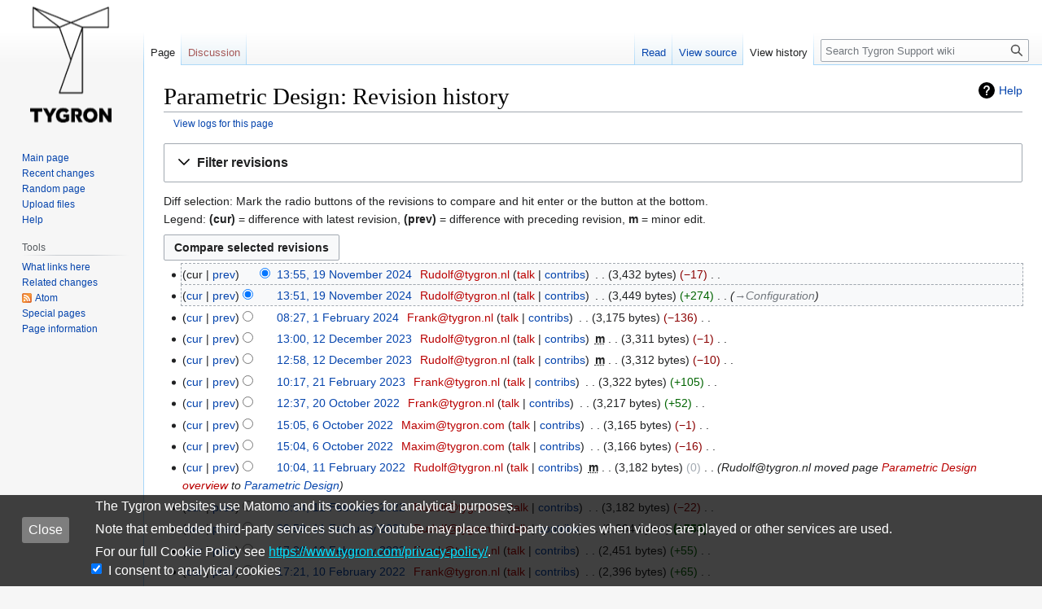

--- FILE ---
content_type: text/html; charset=UTF-8
request_url: https://support.tygron.com/w/index.php?title=Parametric_Design&action=history
body_size: 9773
content:
<!DOCTYPE html>
<html class="client-nojs" lang="en" dir="ltr">
<head>
<meta charset="UTF-8"/>
<title>Parametric Design: Revision history - Tygron Support wiki</title>
<script>document.documentElement.className="client-js";RLCONF={"wgBreakFrames":false,"wgSeparatorTransformTable":["",""],"wgDigitTransformTable":["",""],"wgDefaultDateFormat":"dmy","wgMonthNames":["","January","February","March","April","May","June","July","August","September","October","November","December"],"wgRequestId":"d61ae159cf9a9ac2b021c63a","wgCSPNonce":false,"wgCanonicalNamespace":"","wgCanonicalSpecialPageName":false,"wgNamespaceNumber":0,"wgPageName":"Parametric_Design","wgTitle":"Parametric Design","wgCurRevisionId":60684,"wgRevisionId":0,"wgArticleId":5832,"wgIsArticle":false,"wgIsRedirect":false,"wgAction":"history","wgUserName":null,"wgUserGroups":["*"],"wgCategories":[],"wgPageContentLanguage":"en","wgPageContentModel":"wikitext","wgRelevantPageName":"Parametric_Design","wgRelevantArticleId":5832,"wgIsProbablyEditable":false,"wgRelevantPageIsProbablyEditable":false,"wgRestrictionEdit":[],"wgRestrictionMove":[],"wgMediaViewerOnClick":true,"wgMediaViewerEnabledByDefault":true};
RLSTATE={"site.styles":"ready","user.styles":"ready","user":"ready","user.options":"loading","mediawiki.interface.helpers.styles":"ready","mediawiki.action.history.styles":"ready","mediawiki.special.changeslist":"ready","mediawiki.helplink":"ready","oojs-ui-core.styles":"ready","oojs-ui.styles.indicators":"ready","mediawiki.widgets.styles":"ready","oojs-ui-core.icons":"ready","mediawiki.htmlform.ooui.styles":"ready","mediawiki.htmlform.styles":"ready","mediawiki.widgets.DateInputWidget.styles":"ready","mediawiki.pager.styles":"ready","skins.vector.styles.legacy":"ready","jquery.makeCollapsible.styles":"ready","mediawiki.ui.button":"ready","mediawiki.feedlink":"ready"};RLPAGEMODULES=["mediawiki.action.history","mediawiki.htmlform","jquery.makeCollapsible","mediawiki.htmlform.ooui","mediawiki.widgets.DateInputWidget","site","mediawiki.page.ready","skins.vector.legacy.js"];</script>
<script>(RLQ=window.RLQ||[]).push(function(){mw.loader.implement("user.options@1i9g4",function($,jQuery,require,module){mw.user.tokens.set({"patrolToken":"+\\","watchToken":"+\\","csrfToken":"+\\"});});});</script>
<link rel="stylesheet" href="/w/load.php?lang=en&amp;modules=jquery.makeCollapsible.styles%7Cmediawiki.action.history.styles%7Cmediawiki.feedlink%2Chelplink%7Cmediawiki.htmlform.ooui.styles%7Cmediawiki.htmlform.styles%7Cmediawiki.interface.helpers.styles%7Cmediawiki.pager.styles%7Cmediawiki.special.changeslist%7Cmediawiki.ui.button%7Cmediawiki.widgets.DateInputWidget.styles%7Cmediawiki.widgets.styles%7Coojs-ui-core.icons%2Cstyles%7Coojs-ui.styles.indicators%7Cskins.vector.styles.legacy&amp;only=styles&amp;skin=vector"/>
<script async="" src="/w/load.php?lang=en&amp;modules=startup&amp;only=scripts&amp;raw=1&amp;skin=vector"></script>
<meta name="ResourceLoaderDynamicStyles" content=""/>
<link rel="stylesheet" href="/w/load.php?lang=en&amp;modules=site.styles&amp;only=styles&amp;skin=vector"/>
<meta name="generator" content="MediaWiki 1.38.2"/>
<meta name="robots" content="noindex,nofollow"/>
<meta name="format-detection" content="telephone=no"/>
<link rel="shortcut icon" href="/w/images/logo/tygron_favicon32_black2.ico"/>
<link rel="search" type="application/opensearchdescription+xml" href="/w/opensearch_desc.php" title="Tygron Support wiki (en)"/>
<link rel="EditURI" type="application/rsd+xml" href="https://support.tygron.com/w/api.php?action=rsd"/>
<link rel="alternate" type="application/atom+xml" title="&quot;Parametric Design&quot; Atom feed" href="/w/index.php?title=Parametric_Design&amp;feed=atom&amp;action=history"/>
<link rel="alternate" type="application/atom+xml" title="Tygron Support wiki Atom feed" href="/w/index.php?title=Special:RecentChanges&amp;feed=atom"/>
</head>
<body class="mediawiki ltr sitedir-ltr mw-hide-empty-elt ns-0 ns-subject page-Parametric_Design rootpage-Parametric_Design skin-vector action-history skin-vector-legacy"><div id="mw-page-base" class="noprint"></div>
<div id="mw-head-base" class="noprint"></div>
<div id="content" class="mw-body" role="main">
	<a id="top"></a>
	<div id="siteNotice"></div>
	<div class="mw-indicators">
	<div id="mw-indicator-mw-helplink" class="mw-indicator"><a href="https://meta.wikimedia.org/wiki/Special:MyLanguage/Help:Page_history" target="_blank" class="mw-helplink">Help</a></div>
	</div>
	<h1 id="firstHeading" class="firstHeading mw-first-heading">Parametric Design: Revision history</h1>
	<div id="bodyContent" class="vector-body">
		
		<div id="contentSub"><div class="mw-history-subtitle"><a href="/w/index.php?title=Special:Log&amp;page=Parametric+Design" title="Special:Log">View logs for this page</a></div></div>
		<div id="contentSub2"></div>
		
		<div id="jump-to-nav"></div>
		<a class="mw-jump-link" href="#mw-head">Jump to navigation</a>
		<a class="mw-jump-link" href="#searchInput">Jump to search</a>
		<div id="mw-content-text" class="mw-body-content"><div class='mw-htmlform-ooui-wrapper oo-ui-layout oo-ui-panelLayout oo-ui-panelLayout-padded oo-ui-panelLayout-framed'><form id='mw-history-searchform' action='/w/index.php' method='get' enctype='application/x-www-form-urlencoded' class='mw-htmlform mw-htmlform-ooui oo-ui-layout oo-ui-formLayout'><fieldset id='mw-history-search' class='oo-ui-layout oo-ui-labelElement oo-ui-fieldsetLayout mw-collapsibleFieldsetLayout mw-collapsible mw-collapsed'><legend role='button' class='oo-ui-fieldsetLayout-header mw-collapsible-toggle'><span class='oo-ui-iconElement-icon oo-ui-iconElement-noIcon'></span><span class='oo-ui-labelElement-label'>Filter revisions</span><span class='oo-ui-widget oo-ui-widget-enabled oo-ui-iconElement-icon oo-ui-icon-expand oo-ui-iconElement oo-ui-labelElement-invisible oo-ui-iconWidget'>Expand</span><span class='oo-ui-widget oo-ui-widget-enabled oo-ui-iconElement-icon oo-ui-icon-collapse oo-ui-iconElement oo-ui-labelElement-invisible oo-ui-iconWidget'>Collapse</span></legend><div class='oo-ui-fieldsetLayout-group mw-collapsible-content'><div class='oo-ui-widget oo-ui-widget-enabled'><div data-mw-modules='mediawiki.widgets.DateInputWidget' id='ooui-php-6' class='mw-htmlform-field-HTMLDateTimeField  mw-htmlform-datetime-field mw-htmlform-autoinfuse oo-ui-layout oo-ui-labelElement oo-ui-fieldLayout oo-ui-fieldLayout-align-top' data-ooui='{"_":"mw.htmlform.FieldLayout","fieldWidget":{"tag":"mw-input-date-range-to"},"align":"top","helpInline":true,"$overlay":true,"label":{"html":"To date:"},"classes":["mw-htmlform-field-HTMLDateTimeField"," mw-htmlform-datetime-field","mw-htmlform-autoinfuse"]}'><div class='oo-ui-fieldLayout-body'><span class='oo-ui-fieldLayout-header'><label for='ooui-php-3' class='oo-ui-labelElement-label'>To date:</label></span><div class='oo-ui-fieldLayout-field'><div id='mw-input-date-range-to' class='oo-ui-widget oo-ui-widget-enabled oo-ui-inputWidget oo-ui-textInputWidget oo-ui-textInputWidget-type-text oo-ui-textInputWidget-php mw-widget-dateInputWidget' data-ooui='{"_":"mw.widgets.DateInputWidget","longDisplayFormat":false,"precision":"day","$overlay":true,"placeholder":"YYYY-MM-DD","name":"date-range-to","inputId":"ooui-php-3","required":false}'><input type='date' tabindex='0' name='date-range-to' value='' placeholder='YYYY-MM-DD' id='ooui-php-3' class='oo-ui-inputWidget-input' /><span class='oo-ui-iconElement-icon oo-ui-iconElement-noIcon'></span><span class='oo-ui-indicatorElement-indicator oo-ui-indicatorElement-noIndicator'></span></div></div></div></div><div id='ooui-php-7' class='mw-htmlform-field-HTMLTagFilter mw-htmlform-autoinfuse oo-ui-layout oo-ui-labelElement oo-ui-fieldLayout oo-ui-fieldLayout-align-top' data-ooui='{"_":"mw.htmlform.FieldLayout","fieldWidget":{"tag":"tagfilter"},"align":"top","helpInline":true,"$overlay":true,"label":{"html":"&lt;a href=\"\/wiki\/Special:Tags\" title=\"Special:Tags\"&gt;Tag&lt;\/a&gt; filter:"},"classes":["mw-htmlform-field-HTMLTagFilter","mw-htmlform-autoinfuse"]}'><div class='oo-ui-fieldLayout-body'><span class='oo-ui-fieldLayout-header'><label for='ooui-php-5' class='oo-ui-labelElement-label'><a href="/wiki/Special:Tags" title="Special:Tags">Tag</a> filter:</label></span><div class='oo-ui-fieldLayout-field'><div id='tagfilter' class='oo-ui-widget oo-ui-widget-enabled oo-ui-inputWidget oo-ui-textInputWidget oo-ui-textInputWidget-type-text oo-ui-textInputWidget-php oo-ui-comboBoxInputWidget oo-ui-comboBoxInputWidget-php' data-ooui='{"_":"OO.ui.ComboBoxInputWidget","options":[{"data":"mw-blank","label":"Blanking"},{"data":"mw-manual-revert","label":"Manual revert"},{"data":"mw-new-redirect","label":"New redirect"},{"data":"mw-changed-redirect-target","label":"Redirect target changed"},{"data":"mw-removed-redirect","label":"Removed redirect"},{"data":"mw-replace","label":"Replaced"},{"data":"mw-reverted","label":"Reverted"},{"data":"mw-rollback","label":"Rollback"},{"data":"mw-undo","label":"Undo"},{"data":"uploadwizard","label":"Upload Wizard"},{"data":"wikieditor","label":"wikieditor (hidden tag)"}],"$overlay":true,"name":"tagfilter","inputId":"ooui-php-5","required":false}'><input type='text' tabindex='0' name='tagfilter' value='' list='ooui-php-4' id='ooui-php-5' class='oo-ui-inputWidget-input' /><span class='oo-ui-iconElement-icon oo-ui-iconElement-noIcon'></span><span class='oo-ui-indicatorElement-indicator oo-ui-indicatorElement-noIndicator'></span><span class='oo-ui-widget oo-ui-widget-enabled oo-ui-indicatorElement-indicator oo-ui-indicator-down oo-ui-indicatorElement oo-ui-labelElement-invisible oo-ui-indicatorWidget'></span><datalist id='ooui-php-4'><option value='mw-blank'>Blanking</option><option value='mw-manual-revert'>Manual revert</option><option value='mw-new-redirect'>New redirect</option><option value='mw-changed-redirect-target'>Redirect target changed</option><option value='mw-removed-redirect'>Removed redirect</option><option value='mw-replace'>Replaced</option><option value='mw-reverted'>Reverted</option><option value='mw-rollback'>Rollback</option><option value='mw-undo'>Undo</option><option value='uploadwizard'>Upload Wizard</option><option value='wikieditor'>wikieditor (hidden tag)</option></datalist></div></div></div></div><input id="mw-input-title" name="title" type="hidden" value="Parametric_Design"/>
<input id="mw-input-action" name="action" type="hidden" value="history"/>
<div class="mw-htmlform-submit-buttons">
<span id='ooui-php-8' class='mw-htmlform-submit oo-ui-widget oo-ui-widget-enabled oo-ui-inputWidget oo-ui-buttonElement oo-ui-buttonElement-framed oo-ui-labelElement oo-ui-flaggedElement-primary oo-ui-flaggedElement-progressive oo-ui-buttonInputWidget' data-ooui='{"_":"OO.ui.ButtonInputWidget","type":"submit","value":"Show revisions","label":"Show revisions","flags":["primary","progressive"],"classes":["mw-htmlform-submit"]}'><button type='submit' tabindex='0' value='Show revisions' class='oo-ui-inputWidget-input oo-ui-buttonElement-button'><span class='oo-ui-iconElement-icon oo-ui-iconElement-noIcon oo-ui-image-invert'></span><span class='oo-ui-labelElement-label'>Show revisions</span><span class='oo-ui-indicatorElement-indicator oo-ui-indicatorElement-noIndicator oo-ui-image-invert'></span></button></span></div>
</div></div></fieldset></form></div><div class="mw-history-legend">
<p>Diff selection: Mark the radio buttons of the revisions to compare and hit enter or the button at the bottom.<br />
Legend: <strong>(cur)</strong> = difference with latest revision, <strong>(prev)</strong> = difference with preceding revision, <strong>m</strong> = minor edit.
</p>
</div><form action="/w/index.php" id="mw-history-compare">
<input type="hidden" value="Parametric_Design" name="title"/>
<input type="hidden" value="historysubmit" name="action"/>
<input type="hidden" value="revision" name="type"/>
<div class="mw-history-compareselectedversions"><input class="historysubmit mw-history-compareselectedversions-button mw-ui-button" title="See the differences between the two selected revisions of this page [v]" accesskey="v" type="submit" value="Compare selected revisions"/>
</div><section id="pagehistory" class="mw-pager-body"><h4 class="mw-index-pager-list-header-first mw-index-pager-list-header">19 November 2024</h4><ul class="mw-contributions-list">
<li data-mw-revid="60684" class="mw-tag-wikieditor"><span class="mw-history-histlinks mw-changeslist-links"><span>cur</span><span><a href="/w/index.php?title=Parametric_Design&amp;diff=60684&amp;oldid=60683" title="Difference with preceding revision">prev</a></span></span><input type="radio" value="60684" disabled="" name="oldid" id="mw-oldid-null" /><input type="radio" value="60684" checked="checked" name="diff" id="mw-diff-60684" /> <span class="mw-changeslist-time">13:55</span><a href="/w/index.php?title=Parametric_Design&amp;oldid=60684" class="mw-changeslist-date" title="Parametric Design">13:55, 19 November 2024</a>‎ <span class='history-user'><a href="/w/index.php?title=User:Rudolf@tygron.nl&amp;action=edit&amp;redlink=1" class="new mw-userlink" title="User:Rudolf@tygron.nl (page does not exist)"><bdi>Rudolf@tygron.nl</bdi></a> <span class="mw-usertoollinks mw-changeslist-links"><span><a href="/w/index.php?title=User_talk:Rudolf@tygron.nl&amp;action=edit&amp;redlink=1" class="new mw-usertoollinks-talk" title="User talk:Rudolf@tygron.nl (page does not exist)">talk</a></span> <span><a href="/wiki/Special:Contributions/Rudolf@tygron.nl" class="mw-usertoollinks-contribs" title="Special:Contributions/Rudolf@tygron.nl">contribs</a></span></span></span>‎ <span class="mw-changeslist-separator"></span> <span class="history-size mw-diff-bytes" data-mw-bytes="3432">3,432 bytes</span> <span dir="ltr" class="mw-plusminus-neg mw-diff-bytes" title="3,432 bytes after change">−17</span>‎ <span class="mw-changeslist-separator"></span> <span class="comment mw-comment-none">No edit summary</span></li>
<li data-mw-revid="60683" class="mw-tag-wikieditor"><span class="mw-history-histlinks mw-changeslist-links"><span><a href="/w/index.php?title=Parametric_Design&amp;diff=60684&amp;oldid=60683" title="Difference with latest revision">cur</a></span><span><a href="/w/index.php?title=Parametric_Design&amp;diff=60683&amp;oldid=58825" title="Difference with preceding revision">prev</a></span></span><input type="radio" value="60683" checked="checked" name="oldid" id="mw-oldid-60683" /><input type="radio" value="60683" name="diff" id="mw-diff-60683" /> <span class="mw-changeslist-time">13:51</span><a href="/w/index.php?title=Parametric_Design&amp;oldid=60683" class="mw-changeslist-date" title="Parametric Design">13:51, 19 November 2024</a>‎ <span class='history-user'><a href="/w/index.php?title=User:Rudolf@tygron.nl&amp;action=edit&amp;redlink=1" class="new mw-userlink" title="User:Rudolf@tygron.nl (page does not exist)"><bdi>Rudolf@tygron.nl</bdi></a> <span class="mw-usertoollinks mw-changeslist-links"><span><a href="/w/index.php?title=User_talk:Rudolf@tygron.nl&amp;action=edit&amp;redlink=1" class="new mw-usertoollinks-talk" title="User talk:Rudolf@tygron.nl (page does not exist)">talk</a></span> <span><a href="/wiki/Special:Contributions/Rudolf@tygron.nl" class="mw-usertoollinks-contribs" title="Special:Contributions/Rudolf@tygron.nl">contribs</a></span></span></span>‎ <span class="mw-changeslist-separator"></span> <span class="history-size mw-diff-bytes" data-mw-bytes="3449">3,449 bytes</span> <span dir="ltr" class="mw-plusminus-pos mw-diff-bytes" title="3,449 bytes after change">+274</span>‎ <span class="mw-changeslist-separator"></span>  <span class="comment comment--without-parentheses"><span dir="auto"><span class="autocomment"><a href="/wiki/Parametric_Design#Configuration" title="Parametric Design">→‎Configuration</a></span></span></span></li>
</ul><h4 class="mw-index-pager-list-header">1 February 2024</h4><ul class="mw-contributions-list">
<li data-mw-revid="58825" class="mw-tag-wikieditor"><span class="mw-history-histlinks mw-changeslist-links"><span><a href="/w/index.php?title=Parametric_Design&amp;diff=60684&amp;oldid=58825" title="Difference with latest revision">cur</a></span><span><a href="/w/index.php?title=Parametric_Design&amp;diff=58825&amp;oldid=56585" title="Difference with preceding revision">prev</a></span></span><input type="radio" value="58825" name="oldid" id="mw-oldid-58825" /><input type="radio" value="58825" name="diff" id="mw-diff-58825" /> <span class="mw-changeslist-time">08:27</span><a href="/w/index.php?title=Parametric_Design&amp;oldid=58825" class="mw-changeslist-date" title="Parametric Design">08:27, 1 February 2024</a>‎ <span class='history-user'><a href="/w/index.php?title=User:Frank@tygron.nl&amp;action=edit&amp;redlink=1" class="new mw-userlink" title="User:Frank@tygron.nl (page does not exist)"><bdi>Frank@tygron.nl</bdi></a> <span class="mw-usertoollinks mw-changeslist-links"><span><a href="/w/index.php?title=User_talk:Frank@tygron.nl&amp;action=edit&amp;redlink=1" class="new mw-usertoollinks-talk" title="User talk:Frank@tygron.nl (page does not exist)">talk</a></span> <span><a href="/wiki/Special:Contributions/Frank@tygron.nl" class="mw-usertoollinks-contribs" title="Special:Contributions/Frank@tygron.nl">contribs</a></span></span></span>‎ <span class="mw-changeslist-separator"></span> <span class="history-size mw-diff-bytes" data-mw-bytes="3175">3,175 bytes</span> <span dir="ltr" class="mw-plusminus-neg mw-diff-bytes" title="3,175 bytes after change">−136</span>‎ <span class="mw-changeslist-separator"></span> <span class="comment mw-comment-none">No edit summary</span></li>
</ul><h4 class="mw-index-pager-list-header">12 December 2023</h4><ul class="mw-contributions-list">
<li data-mw-revid="56585" class="mw-tag-wikieditor"><span class="mw-history-histlinks mw-changeslist-links"><span><a href="/w/index.php?title=Parametric_Design&amp;diff=60684&amp;oldid=56585" title="Difference with latest revision">cur</a></span><span><a href="/w/index.php?title=Parametric_Design&amp;diff=56585&amp;oldid=56584" title="Difference with preceding revision">prev</a></span></span><input type="radio" value="56585" name="oldid" id="mw-oldid-56585" /><input type="radio" value="56585" name="diff" id="mw-diff-56585" /> <span class="mw-changeslist-time">13:00</span><a href="/w/index.php?title=Parametric_Design&amp;oldid=56585" class="mw-changeslist-date" title="Parametric Design">13:00, 12 December 2023</a>‎ <span class='history-user'><a href="/w/index.php?title=User:Rudolf@tygron.nl&amp;action=edit&amp;redlink=1" class="new mw-userlink" title="User:Rudolf@tygron.nl (page does not exist)"><bdi>Rudolf@tygron.nl</bdi></a> <span class="mw-usertoollinks mw-changeslist-links"><span><a href="/w/index.php?title=User_talk:Rudolf@tygron.nl&amp;action=edit&amp;redlink=1" class="new mw-usertoollinks-talk" title="User talk:Rudolf@tygron.nl (page does not exist)">talk</a></span> <span><a href="/wiki/Special:Contributions/Rudolf@tygron.nl" class="mw-usertoollinks-contribs" title="Special:Contributions/Rudolf@tygron.nl">contribs</a></span></span></span>‎ <abbr class="minoredit" title="This is a minor edit">m</abbr> <span class="mw-changeslist-separator"></span> <span class="history-size mw-diff-bytes" data-mw-bytes="3311">3,311 bytes</span> <span dir="ltr" class="mw-plusminus-neg mw-diff-bytes" title="3,311 bytes after change">−1</span>‎ <span class="mw-changeslist-separator"></span> <span class="comment mw-comment-none">No edit summary</span></li>
<li data-mw-revid="56584" class="mw-tag-wikieditor"><span class="mw-history-histlinks mw-changeslist-links"><span><a href="/w/index.php?title=Parametric_Design&amp;diff=60684&amp;oldid=56584" title="Difference with latest revision">cur</a></span><span><a href="/w/index.php?title=Parametric_Design&amp;diff=56584&amp;oldid=52941" title="Difference with preceding revision">prev</a></span></span><input type="radio" value="56584" name="oldid" id="mw-oldid-56584" /><input type="radio" value="56584" name="diff" id="mw-diff-56584" /> <span class="mw-changeslist-time">12:58</span><a href="/w/index.php?title=Parametric_Design&amp;oldid=56584" class="mw-changeslist-date" title="Parametric Design">12:58, 12 December 2023</a>‎ <span class='history-user'><a href="/w/index.php?title=User:Rudolf@tygron.nl&amp;action=edit&amp;redlink=1" class="new mw-userlink" title="User:Rudolf@tygron.nl (page does not exist)"><bdi>Rudolf@tygron.nl</bdi></a> <span class="mw-usertoollinks mw-changeslist-links"><span><a href="/w/index.php?title=User_talk:Rudolf@tygron.nl&amp;action=edit&amp;redlink=1" class="new mw-usertoollinks-talk" title="User talk:Rudolf@tygron.nl (page does not exist)">talk</a></span> <span><a href="/wiki/Special:Contributions/Rudolf@tygron.nl" class="mw-usertoollinks-contribs" title="Special:Contributions/Rudolf@tygron.nl">contribs</a></span></span></span>‎ <abbr class="minoredit" title="This is a minor edit">m</abbr> <span class="mw-changeslist-separator"></span> <span class="history-size mw-diff-bytes" data-mw-bytes="3312">3,312 bytes</span> <span dir="ltr" class="mw-plusminus-neg mw-diff-bytes" title="3,312 bytes after change">−10</span>‎ <span class="mw-changeslist-separator"></span> <span class="comment mw-comment-none">No edit summary</span></li>
</ul><h4 class="mw-index-pager-list-header">21 February 2023</h4><ul class="mw-contributions-list">
<li data-mw-revid="52941" class="mw-tag-wikieditor"><span class="mw-history-histlinks mw-changeslist-links"><span><a href="/w/index.php?title=Parametric_Design&amp;diff=60684&amp;oldid=52941" title="Difference with latest revision">cur</a></span><span><a href="/w/index.php?title=Parametric_Design&amp;diff=52941&amp;oldid=48141" title="Difference with preceding revision">prev</a></span></span><input type="radio" value="52941" name="oldid" id="mw-oldid-52941" /><input type="radio" value="52941" name="diff" id="mw-diff-52941" /> <span class="mw-changeslist-time">10:17</span><a href="/w/index.php?title=Parametric_Design&amp;oldid=52941" class="mw-changeslist-date" title="Parametric Design">10:17, 21 February 2023</a>‎ <span class='history-user'><a href="/w/index.php?title=User:Frank@tygron.nl&amp;action=edit&amp;redlink=1" class="new mw-userlink" title="User:Frank@tygron.nl (page does not exist)"><bdi>Frank@tygron.nl</bdi></a> <span class="mw-usertoollinks mw-changeslist-links"><span><a href="/w/index.php?title=User_talk:Frank@tygron.nl&amp;action=edit&amp;redlink=1" class="new mw-usertoollinks-talk" title="User talk:Frank@tygron.nl (page does not exist)">talk</a></span> <span><a href="/wiki/Special:Contributions/Frank@tygron.nl" class="mw-usertoollinks-contribs" title="Special:Contributions/Frank@tygron.nl">contribs</a></span></span></span>‎ <span class="mw-changeslist-separator"></span> <span class="history-size mw-diff-bytes" data-mw-bytes="3322">3,322 bytes</span> <span dir="ltr" class="mw-plusminus-pos mw-diff-bytes" title="3,322 bytes after change">+105</span>‎ <span class="mw-changeslist-separator"></span> <span class="comment mw-comment-none">No edit summary</span></li>
</ul><h4 class="mw-index-pager-list-header">20 October 2022</h4><ul class="mw-contributions-list">
<li data-mw-revid="48141" class="mw-tag-wikieditor"><span class="mw-history-histlinks mw-changeslist-links"><span><a href="/w/index.php?title=Parametric_Design&amp;diff=60684&amp;oldid=48141" title="Difference with latest revision">cur</a></span><span><a href="/w/index.php?title=Parametric_Design&amp;diff=48141&amp;oldid=47463" title="Difference with preceding revision">prev</a></span></span><input type="radio" value="48141" name="oldid" id="mw-oldid-48141" /><input type="radio" value="48141" name="diff" id="mw-diff-48141" /> <span class="mw-changeslist-time">12:37</span><a href="/w/index.php?title=Parametric_Design&amp;oldid=48141" class="mw-changeslist-date" title="Parametric Design">12:37, 20 October 2022</a>‎ <span class='history-user'><a href="/w/index.php?title=User:Frank@tygron.nl&amp;action=edit&amp;redlink=1" class="new mw-userlink" title="User:Frank@tygron.nl (page does not exist)"><bdi>Frank@tygron.nl</bdi></a> <span class="mw-usertoollinks mw-changeslist-links"><span><a href="/w/index.php?title=User_talk:Frank@tygron.nl&amp;action=edit&amp;redlink=1" class="new mw-usertoollinks-talk" title="User talk:Frank@tygron.nl (page does not exist)">talk</a></span> <span><a href="/wiki/Special:Contributions/Frank@tygron.nl" class="mw-usertoollinks-contribs" title="Special:Contributions/Frank@tygron.nl">contribs</a></span></span></span>‎ <span class="mw-changeslist-separator"></span> <span class="history-size mw-diff-bytes" data-mw-bytes="3217">3,217 bytes</span> <span dir="ltr" class="mw-plusminus-pos mw-diff-bytes" title="3,217 bytes after change">+52</span>‎ <span class="mw-changeslist-separator"></span> <span class="comment mw-comment-none">No edit summary</span></li>
</ul><h4 class="mw-index-pager-list-header">6 October 2022</h4><ul class="mw-contributions-list">
<li data-mw-revid="47463" class="mw-tag-wikieditor"><span class="mw-history-histlinks mw-changeslist-links"><span><a href="/w/index.php?title=Parametric_Design&amp;diff=60684&amp;oldid=47463" title="Difference with latest revision">cur</a></span><span><a href="/w/index.php?title=Parametric_Design&amp;diff=47463&amp;oldid=47462" title="Difference with preceding revision">prev</a></span></span><input type="radio" value="47463" name="oldid" id="mw-oldid-47463" /><input type="radio" value="47463" name="diff" id="mw-diff-47463" /> <span class="mw-changeslist-time">15:05</span><a href="/w/index.php?title=Parametric_Design&amp;oldid=47463" class="mw-changeslist-date" title="Parametric Design">15:05, 6 October 2022</a>‎ <span class='history-user'><a href="/w/index.php?title=User:Maxim@tygron.com&amp;action=edit&amp;redlink=1" class="new mw-userlink" title="User:Maxim@tygron.com (page does not exist)"><bdi>Maxim@tygron.com</bdi></a> <span class="mw-usertoollinks mw-changeslist-links"><span><a href="/w/index.php?title=User_talk:Maxim@tygron.com&amp;action=edit&amp;redlink=1" class="new mw-usertoollinks-talk" title="User talk:Maxim@tygron.com (page does not exist)">talk</a></span> <span><a href="/wiki/Special:Contributions/Maxim@tygron.com" class="mw-usertoollinks-contribs" title="Special:Contributions/Maxim@tygron.com">contribs</a></span></span></span>‎ <span class="mw-changeslist-separator"></span> <span class="history-size mw-diff-bytes" data-mw-bytes="3165">3,165 bytes</span> <span dir="ltr" class="mw-plusminus-neg mw-diff-bytes" title="3,165 bytes after change">−1</span>‎ <span class="mw-changeslist-separator"></span> <span class="comment mw-comment-none">No edit summary</span></li>
<li data-mw-revid="47462" class="mw-tag-wikieditor"><span class="mw-history-histlinks mw-changeslist-links"><span><a href="/w/index.php?title=Parametric_Design&amp;diff=60684&amp;oldid=47462" title="Difference with latest revision">cur</a></span><span><a href="/w/index.php?title=Parametric_Design&amp;diff=47462&amp;oldid=44772" title="Difference with preceding revision">prev</a></span></span><input type="radio" value="47462" name="oldid" id="mw-oldid-47462" /><input type="radio" value="47462" name="diff" id="mw-diff-47462" /> <span class="mw-changeslist-time">15:04</span><a href="/w/index.php?title=Parametric_Design&amp;oldid=47462" class="mw-changeslist-date" title="Parametric Design">15:04, 6 October 2022</a>‎ <span class='history-user'><a href="/w/index.php?title=User:Maxim@tygron.com&amp;action=edit&amp;redlink=1" class="new mw-userlink" title="User:Maxim@tygron.com (page does not exist)"><bdi>Maxim@tygron.com</bdi></a> <span class="mw-usertoollinks mw-changeslist-links"><span><a href="/w/index.php?title=User_talk:Maxim@tygron.com&amp;action=edit&amp;redlink=1" class="new mw-usertoollinks-talk" title="User talk:Maxim@tygron.com (page does not exist)">talk</a></span> <span><a href="/wiki/Special:Contributions/Maxim@tygron.com" class="mw-usertoollinks-contribs" title="Special:Contributions/Maxim@tygron.com">contribs</a></span></span></span>‎ <span class="mw-changeslist-separator"></span> <span class="history-size mw-diff-bytes" data-mw-bytes="3166">3,166 bytes</span> <span dir="ltr" class="mw-plusminus-neg mw-diff-bytes" title="3,166 bytes after change">−16</span>‎ <span class="mw-changeslist-separator"></span> <span class="comment mw-comment-none">No edit summary</span></li>
</ul><h4 class="mw-index-pager-list-header">11 February 2022</h4><ul class="mw-contributions-list">
<li data-mw-revid="44772"><span class="mw-history-histlinks mw-changeslist-links"><span><a href="/w/index.php?title=Parametric_Design&amp;diff=60684&amp;oldid=44772" title="Difference with latest revision">cur</a></span><span><a href="/w/index.php?title=Parametric_Design&amp;diff=44772&amp;oldid=44771" title="Difference with preceding revision">prev</a></span></span><input type="radio" value="44772" name="oldid" id="mw-oldid-44772" /><input type="radio" value="44772" name="diff" id="mw-diff-44772" /> <span class="mw-changeslist-time">10:04</span><a href="/w/index.php?title=Parametric_Design&amp;oldid=44772" class="mw-changeslist-date" title="Parametric Design">10:04, 11 February 2022</a>‎ <span class='history-user'><a href="/w/index.php?title=User:Rudolf@tygron.nl&amp;action=edit&amp;redlink=1" class="new mw-userlink" title="User:Rudolf@tygron.nl (page does not exist)"><bdi>Rudolf@tygron.nl</bdi></a> <span class="mw-usertoollinks mw-changeslist-links"><span><a href="/w/index.php?title=User_talk:Rudolf@tygron.nl&amp;action=edit&amp;redlink=1" class="new mw-usertoollinks-talk" title="User talk:Rudolf@tygron.nl (page does not exist)">talk</a></span> <span><a href="/wiki/Special:Contributions/Rudolf@tygron.nl" class="mw-usertoollinks-contribs" title="Special:Contributions/Rudolf@tygron.nl">contribs</a></span></span></span>‎ <abbr class="minoredit" title="This is a minor edit">m</abbr> <span class="mw-changeslist-separator"></span> <span class="history-size mw-diff-bytes" data-mw-bytes="3182">3,182 bytes</span> <span dir="ltr" class="mw-plusminus-null mw-diff-bytes" title="3,182 bytes after change">0</span>‎ <span class="mw-changeslist-separator"></span>  <span class="comment comment--without-parentheses">Rudolf@tygron.nl moved page <a href="/w/index.php?title=Parametric_Design_overview&amp;action=edit&amp;redlink=1" class="new" title="Parametric Design overview (page does not exist)">Parametric Design overview</a> to <a href="/wiki/Parametric_Design" title="Parametric Design">Parametric Design</a></span></li>
<li data-mw-revid="44771"><span class="mw-history-histlinks mw-changeslist-links"><span><a href="/w/index.php?title=Parametric_Design&amp;diff=60684&amp;oldid=44771" title="Difference with latest revision">cur</a></span><span><a href="/w/index.php?title=Parametric_Design&amp;diff=44771&amp;oldid=44769" title="Difference with preceding revision">prev</a></span></span><input type="radio" value="44771" name="oldid" id="mw-oldid-44771" /><input type="radio" value="44771" name="diff" id="mw-diff-44771" /> <span class="mw-changeslist-time">10:04</span><a href="/w/index.php?title=Parametric_Design&amp;oldid=44771" class="mw-changeslist-date" title="Parametric Design">10:04, 11 February 2022</a>‎ <span class='history-user'><a href="/w/index.php?title=User:Rudolf@tygron.nl&amp;action=edit&amp;redlink=1" class="new mw-userlink" title="User:Rudolf@tygron.nl (page does not exist)"><bdi>Rudolf@tygron.nl</bdi></a> <span class="mw-usertoollinks mw-changeslist-links"><span><a href="/w/index.php?title=User_talk:Rudolf@tygron.nl&amp;action=edit&amp;redlink=1" class="new mw-usertoollinks-talk" title="User talk:Rudolf@tygron.nl (page does not exist)">talk</a></span> <span><a href="/wiki/Special:Contributions/Rudolf@tygron.nl" class="mw-usertoollinks-contribs" title="Special:Contributions/Rudolf@tygron.nl">contribs</a></span></span></span>‎ <span class="mw-changeslist-separator"></span> <span class="history-size mw-diff-bytes" data-mw-bytes="3182">3,182 bytes</span> <span dir="ltr" class="mw-plusminus-neg mw-diff-bytes" title="3,182 bytes after change">−22</span>‎ <span class="mw-changeslist-separator"></span> <span class="comment mw-comment-none">No edit summary</span></li>
<li data-mw-revid="44769"><span class="mw-history-histlinks mw-changeslist-links"><span><a href="/w/index.php?title=Parametric_Design&amp;diff=60684&amp;oldid=44769" title="Difference with latest revision">cur</a></span><span><a href="/w/index.php?title=Parametric_Design&amp;diff=44769&amp;oldid=44709" title="Difference with preceding revision">prev</a></span></span><input type="radio" value="44769" name="oldid" id="mw-oldid-44769" /><input type="radio" value="44769" name="diff" id="mw-diff-44769" /> <span class="mw-changeslist-time">09:59</span><a href="/w/index.php?title=Parametric_Design&amp;oldid=44769" class="mw-changeslist-date" title="Parametric Design">09:59, 11 February 2022</a>‎ <span class='history-user'><a href="/w/index.php?title=User:Rudolf@tygron.nl&amp;action=edit&amp;redlink=1" class="new mw-userlink" title="User:Rudolf@tygron.nl (page does not exist)"><bdi>Rudolf@tygron.nl</bdi></a> <span class="mw-usertoollinks mw-changeslist-links"><span><a href="/w/index.php?title=User_talk:Rudolf@tygron.nl&amp;action=edit&amp;redlink=1" class="new mw-usertoollinks-talk" title="User talk:Rudolf@tygron.nl (page does not exist)">talk</a></span> <span><a href="/wiki/Special:Contributions/Rudolf@tygron.nl" class="mw-usertoollinks-contribs" title="Special:Contributions/Rudolf@tygron.nl">contribs</a></span></span></span>‎ <span class="mw-changeslist-separator"></span> <span class="history-size mw-diff-bytes" data-mw-bytes="3204">3,204 bytes</span> <strong dir="ltr" class="mw-plusminus-pos mw-diff-bytes" title="3,204 bytes after change">+753</strong>‎ <span class="mw-changeslist-separator"></span> <span class="comment mw-comment-none">No edit summary</span></li>
</ul><h4 class="mw-index-pager-list-header">10 February 2022</h4><ul class="mw-contributions-list">
<li data-mw-revid="44709"><span class="mw-history-histlinks mw-changeslist-links"><span><a href="/w/index.php?title=Parametric_Design&amp;diff=60684&amp;oldid=44709" title="Difference with latest revision">cur</a></span><span><a href="/w/index.php?title=Parametric_Design&amp;diff=44709&amp;oldid=44708" title="Difference with preceding revision">prev</a></span></span><input type="radio" value="44709" name="oldid" id="mw-oldid-44709" /><input type="radio" value="44709" name="diff" id="mw-diff-44709" /> <span class="mw-changeslist-time">17:26</span><a href="/w/index.php?title=Parametric_Design&amp;oldid=44709" class="mw-changeslist-date" title="Parametric Design">17:26, 10 February 2022</a>‎ <span class='history-user'><a href="/w/index.php?title=User:Frank@tygron.nl&amp;action=edit&amp;redlink=1" class="new mw-userlink" title="User:Frank@tygron.nl (page does not exist)"><bdi>Frank@tygron.nl</bdi></a> <span class="mw-usertoollinks mw-changeslist-links"><span><a href="/w/index.php?title=User_talk:Frank@tygron.nl&amp;action=edit&amp;redlink=1" class="new mw-usertoollinks-talk" title="User talk:Frank@tygron.nl (page does not exist)">talk</a></span> <span><a href="/wiki/Special:Contributions/Frank@tygron.nl" class="mw-usertoollinks-contribs" title="Special:Contributions/Frank@tygron.nl">contribs</a></span></span></span>‎ <span class="mw-changeslist-separator"></span> <span class="history-size mw-diff-bytes" data-mw-bytes="2451">2,451 bytes</span> <span dir="ltr" class="mw-plusminus-pos mw-diff-bytes" title="2,451 bytes after change">+55</span>‎ <span class="mw-changeslist-separator"></span> <span class="comment mw-comment-none">No edit summary</span></li>
<li data-mw-revid="44708"><span class="mw-history-histlinks mw-changeslist-links"><span><a href="/w/index.php?title=Parametric_Design&amp;diff=60684&amp;oldid=44708" title="Difference with latest revision">cur</a></span><span><a href="/w/index.php?title=Parametric_Design&amp;diff=44708&amp;oldid=44707" title="Difference with preceding revision">prev</a></span></span><input type="radio" value="44708" name="oldid" id="mw-oldid-44708" /><input type="radio" value="44708" name="diff" id="mw-diff-44708" /> <span class="mw-changeslist-time">17:21</span><a href="/w/index.php?title=Parametric_Design&amp;oldid=44708" class="mw-changeslist-date" title="Parametric Design">17:21, 10 February 2022</a>‎ <span class='history-user'><a href="/w/index.php?title=User:Frank@tygron.nl&amp;action=edit&amp;redlink=1" class="new mw-userlink" title="User:Frank@tygron.nl (page does not exist)"><bdi>Frank@tygron.nl</bdi></a> <span class="mw-usertoollinks mw-changeslist-links"><span><a href="/w/index.php?title=User_talk:Frank@tygron.nl&amp;action=edit&amp;redlink=1" class="new mw-usertoollinks-talk" title="User talk:Frank@tygron.nl (page does not exist)">talk</a></span> <span><a href="/wiki/Special:Contributions/Frank@tygron.nl" class="mw-usertoollinks-contribs" title="Special:Contributions/Frank@tygron.nl">contribs</a></span></span></span>‎ <span class="mw-changeslist-separator"></span> <span class="history-size mw-diff-bytes" data-mw-bytes="2396">2,396 bytes</span> <span dir="ltr" class="mw-plusminus-pos mw-diff-bytes" title="2,396 bytes after change">+65</span>‎ <span class="mw-changeslist-separator"></span> <span class="comment mw-comment-none">No edit summary</span></li>
<li data-mw-revid="44707"><span class="mw-history-histlinks mw-changeslist-links"><span><a href="/w/index.php?title=Parametric_Design&amp;diff=60684&amp;oldid=44707" title="Difference with latest revision">cur</a></span><span><a href="/w/index.php?title=Parametric_Design&amp;diff=44707&amp;oldid=44706" title="Difference with preceding revision">prev</a></span></span><input type="radio" value="44707" name="oldid" id="mw-oldid-44707" /><input type="radio" value="44707" name="diff" id="mw-diff-44707" /> <span class="mw-changeslist-time">17:14</span><a href="/w/index.php?title=Parametric_Design&amp;oldid=44707" class="mw-changeslist-date" title="Parametric Design">17:14, 10 February 2022</a>‎ <span class='history-user'><a href="/w/index.php?title=User:Frank@tygron.nl&amp;action=edit&amp;redlink=1" class="new mw-userlink" title="User:Frank@tygron.nl (page does not exist)"><bdi>Frank@tygron.nl</bdi></a> <span class="mw-usertoollinks mw-changeslist-links"><span><a href="/w/index.php?title=User_talk:Frank@tygron.nl&amp;action=edit&amp;redlink=1" class="new mw-usertoollinks-talk" title="User talk:Frank@tygron.nl (page does not exist)">talk</a></span> <span><a href="/wiki/Special:Contributions/Frank@tygron.nl" class="mw-usertoollinks-contribs" title="Special:Contributions/Frank@tygron.nl">contribs</a></span></span></span>‎ <span class="mw-changeslist-separator"></span> <span class="history-size mw-diff-bytes" data-mw-bytes="2331">2,331 bytes</span> <span dir="ltr" class="mw-plusminus-pos mw-diff-bytes" title="2,331 bytes after change">+1</span>‎ <span class="mw-changeslist-separator"></span> <span class="comment mw-comment-none">No edit summary</span></li>
<li data-mw-revid="44706"><span class="mw-history-histlinks mw-changeslist-links"><span><a href="/w/index.php?title=Parametric_Design&amp;diff=60684&amp;oldid=44706" title="Difference with latest revision">cur</a></span><span><a href="/w/index.php?title=Parametric_Design&amp;diff=44706&amp;oldid=44297" title="Difference with preceding revision">prev</a></span></span><input type="radio" value="44706" name="oldid" id="mw-oldid-44706" /><input type="radio" value="44706" name="diff" id="mw-diff-44706" /> <span class="mw-changeslist-time">17:12</span><a href="/w/index.php?title=Parametric_Design&amp;oldid=44706" class="mw-changeslist-date" title="Parametric Design">17:12, 10 February 2022</a>‎ <span class='history-user'><a href="/w/index.php?title=User:Frank@tygron.nl&amp;action=edit&amp;redlink=1" class="new mw-userlink" title="User:Frank@tygron.nl (page does not exist)"><bdi>Frank@tygron.nl</bdi></a> <span class="mw-usertoollinks mw-changeslist-links"><span><a href="/w/index.php?title=User_talk:Frank@tygron.nl&amp;action=edit&amp;redlink=1" class="new mw-usertoollinks-talk" title="User talk:Frank@tygron.nl (page does not exist)">talk</a></span> <span><a href="/wiki/Special:Contributions/Frank@tygron.nl" class="mw-usertoollinks-contribs" title="Special:Contributions/Frank@tygron.nl">contribs</a></span></span></span>‎ <span class="mw-changeslist-separator"></span> <span class="history-size mw-diff-bytes" data-mw-bytes="2330">2,330 bytes</span> <span dir="ltr" class="mw-plusminus-neg mw-diff-bytes" title="2,330 bytes after change">−14</span>‎ <span class="mw-changeslist-separator"></span> <span class="comment mw-comment-none">No edit summary</span></li>
</ul><h4 class="mw-index-pager-list-header">3 February 2022</h4><ul class="mw-contributions-list">
<li data-mw-revid="44297"><span class="mw-history-histlinks mw-changeslist-links"><span><a href="/w/index.php?title=Parametric_Design&amp;diff=60684&amp;oldid=44297" title="Difference with latest revision">cur</a></span><span><a href="/w/index.php?title=Parametric_Design&amp;diff=44297&amp;oldid=43800" title="Difference with preceding revision">prev</a></span></span><input type="radio" value="44297" name="oldid" id="mw-oldid-44297" /><input type="radio" value="44297" name="diff" id="mw-diff-44297" /> <span class="mw-changeslist-time">13:52</span><a href="/w/index.php?title=Parametric_Design&amp;oldid=44297" class="mw-changeslist-date" title="Parametric Design">13:52, 3 February 2022</a>‎ <span class='history-user'><a href="/w/index.php?title=User:Vincent@tygron.nl&amp;action=edit&amp;redlink=1" class="new mw-userlink" title="User:Vincent@tygron.nl (page does not exist)"><bdi>Vincent@tygron.nl</bdi></a> <span class="mw-usertoollinks mw-changeslist-links"><span><a href="/w/index.php?title=User_talk:Vincent@tygron.nl&amp;action=edit&amp;redlink=1" class="new mw-usertoollinks-talk" title="User talk:Vincent@tygron.nl (page does not exist)">talk</a></span> <span><a href="/wiki/Special:Contributions/Vincent@tygron.nl" class="mw-usertoollinks-contribs" title="Special:Contributions/Vincent@tygron.nl">contribs</a></span></span></span>‎ <span class="mw-changeslist-separator"></span> <span class="history-size mw-diff-bytes" data-mw-bytes="2344">2,344 bytes</span> <span dir="ltr" class="mw-plusminus-neg mw-diff-bytes" title="2,344 bytes after change">−1</span>‎ <span class="mw-changeslist-separator"></span> <span class="comment mw-comment-none">No edit summary</span></li>
</ul><h4 class="mw-index-pager-list-header">9 December 2021</h4><ul class="mw-contributions-list">
<li data-mw-revid="43800"><span class="mw-history-histlinks mw-changeslist-links"><span><a href="/w/index.php?title=Parametric_Design&amp;diff=60684&amp;oldid=43800" title="Difference with latest revision">cur</a></span><span><a href="/w/index.php?title=Parametric_Design&amp;diff=43800&amp;oldid=43799" title="Difference with preceding revision">prev</a></span></span><input type="radio" value="43800" name="oldid" id="mw-oldid-43800" /><input type="radio" value="43800" name="diff" id="mw-diff-43800" /> <span class="mw-changeslist-time">13:54</span><a href="/w/index.php?title=Parametric_Design&amp;oldid=43800" class="mw-changeslist-date" title="Parametric Design">13:54, 9 December 2021</a>‎ <span class='history-user'><a href="/w/index.php?title=User:Vincent@tygron.nl&amp;action=edit&amp;redlink=1" class="new mw-userlink" title="User:Vincent@tygron.nl (page does not exist)"><bdi>Vincent@tygron.nl</bdi></a> <span class="mw-usertoollinks mw-changeslist-links"><span><a href="/w/index.php?title=User_talk:Vincent@tygron.nl&amp;action=edit&amp;redlink=1" class="new mw-usertoollinks-talk" title="User talk:Vincent@tygron.nl (page does not exist)">talk</a></span> <span><a href="/wiki/Special:Contributions/Vincent@tygron.nl" class="mw-usertoollinks-contribs" title="Special:Contributions/Vincent@tygron.nl">contribs</a></span></span></span>‎ <span class="mw-changeslist-separator"></span> <span class="history-size mw-diff-bytes" data-mw-bytes="2345">2,345 bytes</span> <span dir="ltr" class="mw-plusminus-pos mw-diff-bytes" title="2,345 bytes after change">+257</span>‎ <span class="mw-changeslist-separator"></span>  <span class="comment comment--without-parentheses"><span dir="auto"><span class="autocomment"><a href="/wiki/Parametric_Design#Notes" title="Parametric Design">→‎Notes</a></span></span></span></li>
<li data-mw-revid="43799"><span class="mw-history-histlinks mw-changeslist-links"><span><a href="/w/index.php?title=Parametric_Design&amp;diff=60684&amp;oldid=43799" title="Difference with latest revision">cur</a></span><span><a href="/w/index.php?title=Parametric_Design&amp;diff=43799&amp;oldid=43798" title="Difference with preceding revision">prev</a></span></span><input type="radio" value="43799" name="oldid" id="mw-oldid-43799" /><input type="radio" value="43799" name="diff" id="mw-diff-43799" /> <span class="mw-changeslist-time">13:53</span><a href="/w/index.php?title=Parametric_Design&amp;oldid=43799" class="mw-changeslist-date" title="Parametric Design">13:53, 9 December 2021</a>‎ <span class='history-user'><a href="/w/index.php?title=User:Vincent@tygron.nl&amp;action=edit&amp;redlink=1" class="new mw-userlink" title="User:Vincent@tygron.nl (page does not exist)"><bdi>Vincent@tygron.nl</bdi></a> <span class="mw-usertoollinks mw-changeslist-links"><span><a href="/w/index.php?title=User_talk:Vincent@tygron.nl&amp;action=edit&amp;redlink=1" class="new mw-usertoollinks-talk" title="User talk:Vincent@tygron.nl (page does not exist)">talk</a></span> <span><a href="/wiki/Special:Contributions/Vincent@tygron.nl" class="mw-usertoollinks-contribs" title="Special:Contributions/Vincent@tygron.nl">contribs</a></span></span></span>‎ <span class="mw-changeslist-separator"></span> <span class="history-size mw-diff-bytes" data-mw-bytes="2088">2,088 bytes</span> <span dir="ltr" class="mw-plusminus-pos mw-diff-bytes" title="2,088 bytes after change">+75</span>‎ <span class="mw-changeslist-separator"></span>  <span class="comment comment--without-parentheses"><span dir="auto"><span class="autocomment"><a href="/wiki/Parametric_Design#Concept" title="Parametric Design">→‎Concept</a></span></span></span></li>
<li data-mw-revid="43798"><span class="mw-history-histlinks mw-changeslist-links"><span><a href="/w/index.php?title=Parametric_Design&amp;diff=60684&amp;oldid=43798" title="Difference with latest revision">cur</a></span><span><a href="/w/index.php?title=Parametric_Design&amp;diff=43798&amp;oldid=41359" title="Difference with preceding revision">prev</a></span></span><input type="radio" value="43798" name="oldid" id="mw-oldid-43798" /><input type="radio" value="43798" name="diff" id="mw-diff-43798" /> <span class="mw-changeslist-time">13:51</span><a href="/w/index.php?title=Parametric_Design&amp;oldid=43798" class="mw-changeslist-date" title="Parametric Design">13:51, 9 December 2021</a>‎ <span class='history-user'><a href="/w/index.php?title=User:Vincent@tygron.nl&amp;action=edit&amp;redlink=1" class="new mw-userlink" title="User:Vincent@tygron.nl (page does not exist)"><bdi>Vincent@tygron.nl</bdi></a> <span class="mw-usertoollinks mw-changeslist-links"><span><a href="/w/index.php?title=User_talk:Vincent@tygron.nl&amp;action=edit&amp;redlink=1" class="new mw-usertoollinks-talk" title="User talk:Vincent@tygron.nl (page does not exist)">talk</a></span> <span><a href="/wiki/Special:Contributions/Vincent@tygron.nl" class="mw-usertoollinks-contribs" title="Special:Contributions/Vincent@tygron.nl">contribs</a></span></span></span>‎ <span class="mw-changeslist-separator"></span> <span class="history-size mw-diff-bytes" data-mw-bytes="2013">2,013 bytes</span> <span dir="ltr" class="mw-plusminus-pos mw-diff-bytes" title="2,013 bytes after change">+50</span>‎ <span class="mw-changeslist-separator"></span>  <span class="comment comment--without-parentheses"><span dir="auto"><span class="autocomment"><a href="/wiki/Parametric_Design#Concept" title="Parametric Design">→‎Concept</a></span></span></span></li>
</ul><h4 class="mw-index-pager-list-header">4 March 2021</h4><ul class="mw-contributions-list">
<li data-mw-revid="41359"><span class="mw-history-histlinks mw-changeslist-links"><span><a href="/w/index.php?title=Parametric_Design&amp;diff=60684&amp;oldid=41359" title="Difference with latest revision">cur</a></span><span><a href="/w/index.php?title=Parametric_Design&amp;diff=41359&amp;oldid=41358" title="Difference with preceding revision">prev</a></span></span><input type="radio" value="41359" name="oldid" id="mw-oldid-41359" /><input type="radio" value="41359" name="diff" id="mw-diff-41359" /> <span class="mw-changeslist-time">10:21</span><a href="/w/index.php?title=Parametric_Design&amp;oldid=41359" class="mw-changeslist-date" title="Parametric Design">10:21, 4 March 2021</a>‎ <span class='history-user'><a href="/w/index.php?title=User:Godelief@tygron.com&amp;action=edit&amp;redlink=1" class="new mw-userlink" title="User:Godelief@tygron.com (page does not exist)"><bdi>Godelief@tygron.com</bdi></a> <span class="mw-usertoollinks mw-changeslist-links"><span><a href="/w/index.php?title=User_talk:Godelief@tygron.com&amp;action=edit&amp;redlink=1" class="new mw-usertoollinks-talk" title="User talk:Godelief@tygron.com (page does not exist)">talk</a></span> <span><a href="/wiki/Special:Contributions/Godelief@tygron.com" class="mw-usertoollinks-contribs" title="Special:Contributions/Godelief@tygron.com">contribs</a></span></span></span>‎ <span class="mw-changeslist-separator"></span> <span class="history-size mw-diff-bytes" data-mw-bytes="1963">1,963 bytes</span> <span dir="ltr" class="mw-plusminus-pos mw-diff-bytes" title="1,963 bytes after change">+4</span>‎ <span class="mw-changeslist-separator"></span> <span class="comment mw-comment-none">No edit summary</span></li>
<li data-mw-revid="41358"><span class="mw-history-histlinks mw-changeslist-links"><span><a href="/w/index.php?title=Parametric_Design&amp;diff=60684&amp;oldid=41358" title="Difference with latest revision">cur</a></span><span><a href="/w/index.php?title=Parametric_Design&amp;diff=41358&amp;oldid=40940" title="Difference with preceding revision">prev</a></span></span><input type="radio" value="41358" name="oldid" id="mw-oldid-41358" /><input type="radio" value="41358" name="diff" id="mw-diff-41358" /> <span class="mw-changeslist-time">10:21</span><a href="/w/index.php?title=Parametric_Design&amp;oldid=41358" class="mw-changeslist-date" title="Parametric Design">10:21, 4 March 2021</a>‎ <span class='history-user'><a href="/w/index.php?title=User:Godelief@tygron.com&amp;action=edit&amp;redlink=1" class="new mw-userlink" title="User:Godelief@tygron.com (page does not exist)"><bdi>Godelief@tygron.com</bdi></a> <span class="mw-usertoollinks mw-changeslist-links"><span><a href="/w/index.php?title=User_talk:Godelief@tygron.com&amp;action=edit&amp;redlink=1" class="new mw-usertoollinks-talk" title="User talk:Godelief@tygron.com (page does not exist)">talk</a></span> <span><a href="/wiki/Special:Contributions/Godelief@tygron.com" class="mw-usertoollinks-contribs" title="Special:Contributions/Godelief@tygron.com">contribs</a></span></span></span>‎ <span class="mw-changeslist-separator"></span> <span class="history-size mw-diff-bytes" data-mw-bytes="1959">1,959 bytes</span> <span dir="ltr" class="mw-plusminus-neg mw-diff-bytes" title="1,959 bytes after change">−87</span>‎ <span class="mw-changeslist-separator"></span> <span class="comment mw-comment-none">No edit summary</span></li>
</ul><h4 class="mw-index-pager-list-header">16 February 2021</h4><ul class="mw-contributions-list">
<li data-mw-revid="40940"><span class="mw-history-histlinks mw-changeslist-links"><span><a href="/w/index.php?title=Parametric_Design&amp;diff=60684&amp;oldid=40940" title="Difference with latest revision">cur</a></span><span><a href="/w/index.php?title=Parametric_Design&amp;diff=40940&amp;oldid=39857" title="Difference with preceding revision">prev</a></span></span><input type="radio" value="40940" name="oldid" id="mw-oldid-40940" /><input type="radio" value="40940" name="diff" id="mw-diff-40940" /> <span class="mw-changeslist-time">20:39</span><a href="/w/index.php?title=Parametric_Design&amp;oldid=40940" class="mw-changeslist-date" title="Parametric Design">20:39, 16 February 2021</a>‎ <span class='history-user'><a href="/w/index.php?title=User:Hedi@tygron.com&amp;action=edit&amp;redlink=1" class="new mw-userlink" title="User:Hedi@tygron.com (page does not exist)"><bdi>Hedi@tygron.com</bdi></a> <span class="mw-usertoollinks mw-changeslist-links"><span><a href="/w/index.php?title=User_talk:Hedi@tygron.com&amp;action=edit&amp;redlink=1" class="new mw-usertoollinks-talk" title="User talk:Hedi@tygron.com (page does not exist)">talk</a></span> <span><a href="/wiki/Special:Contributions/Hedi@tygron.com" class="mw-usertoollinks-contribs" title="Special:Contributions/Hedi@tygron.com">contribs</a></span></span></span>‎ <span class="mw-changeslist-separator"></span> <span class="history-size mw-diff-bytes" data-mw-bytes="2046">2,046 bytes</span> <span dir="ltr" class="mw-plusminus-pos mw-diff-bytes" title="2,046 bytes after change">+2</span>‎ <span class="mw-changeslist-separator"></span> <span class="comment mw-comment-none">No edit summary</span></li>
</ul><h4 class="mw-index-pager-list-header">12 January 2021</h4><ul class="mw-contributions-list">
<li data-mw-revid="39857"><span class="mw-history-histlinks mw-changeslist-links"><span><a href="/w/index.php?title=Parametric_Design&amp;diff=60684&amp;oldid=39857" title="Difference with latest revision">cur</a></span><span><a href="/w/index.php?title=Parametric_Design&amp;diff=39857&amp;oldid=39845" title="Difference with preceding revision">prev</a></span></span><input type="radio" value="39857" name="oldid" id="mw-oldid-39857" /><input type="radio" value="39857" name="diff" id="mw-diff-39857" /> <span class="mw-changeslist-time">15:21</span><a href="/w/index.php?title=Parametric_Design&amp;oldid=39857" class="mw-changeslist-date" title="Parametric Design">15:21, 12 January 2021</a>‎ <span class='history-user'><a href="/w/index.php?title=User:Godelief@tygron.com&amp;action=edit&amp;redlink=1" class="new mw-userlink" title="User:Godelief@tygron.com (page does not exist)"><bdi>Godelief@tygron.com</bdi></a> <span class="mw-usertoollinks mw-changeslist-links"><span><a href="/w/index.php?title=User_talk:Godelief@tygron.com&amp;action=edit&amp;redlink=1" class="new mw-usertoollinks-talk" title="User talk:Godelief@tygron.com (page does not exist)">talk</a></span> <span><a href="/wiki/Special:Contributions/Godelief@tygron.com" class="mw-usertoollinks-contribs" title="Special:Contributions/Godelief@tygron.com">contribs</a></span></span></span>‎ <span class="mw-changeslist-separator"></span> <span class="history-size mw-diff-bytes" data-mw-bytes="2044">2,044 bytes</span> <span dir="ltr" class="mw-plusminus-neg mw-diff-bytes" title="2,044 bytes after change">−78</span>‎ <span class="mw-changeslist-separator"></span>  <span class="comment comment--without-parentheses"><span dir="auto"><span class="autocomment"><a href="/wiki/Parametric_Design#How_to&#039;s" title="Parametric Design">→‎How to&#039;s</a></span></span></span></li>
<li data-mw-revid="39845"><span class="mw-history-histlinks mw-changeslist-links"><span><a href="/w/index.php?title=Parametric_Design&amp;diff=60684&amp;oldid=39845" title="Difference with latest revision">cur</a></span><span><a href="/w/index.php?title=Parametric_Design&amp;diff=39845&amp;oldid=39838" title="Difference with preceding revision">prev</a></span></span><input type="radio" value="39845" name="oldid" id="mw-oldid-39845" /><input type="radio" value="39845" name="diff" id="mw-diff-39845" /> <span class="mw-changeslist-time">14:27</span><a href="/w/index.php?title=Parametric_Design&amp;oldid=39845" class="mw-changeslist-date" title="Parametric Design">14:27, 12 January 2021</a>‎ <span class='history-user'><a href="/w/index.php?title=User:Godelief@tygron.com&amp;action=edit&amp;redlink=1" class="new mw-userlink" title="User:Godelief@tygron.com (page does not exist)"><bdi>Godelief@tygron.com</bdi></a> <span class="mw-usertoollinks mw-changeslist-links"><span><a href="/w/index.php?title=User_talk:Godelief@tygron.com&amp;action=edit&amp;redlink=1" class="new mw-usertoollinks-talk" title="User talk:Godelief@tygron.com (page does not exist)">talk</a></span> <span><a href="/wiki/Special:Contributions/Godelief@tygron.com" class="mw-usertoollinks-contribs" title="Special:Contributions/Godelief@tygron.com">contribs</a></span></span></span>‎ <span class="mw-changeslist-separator"></span> <span class="history-size mw-diff-bytes" data-mw-bytes="2122">2,122 bytes</span> <span dir="ltr" class="mw-plusminus-pos mw-diff-bytes" title="2,122 bytes after change">+318</span>‎ <span class="mw-changeslist-separator"></span> <span class="comment mw-comment-none">No edit summary</span></li>
<li data-mw-revid="39838"><span class="mw-history-histlinks mw-changeslist-links"><span><a href="/w/index.php?title=Parametric_Design&amp;diff=60684&amp;oldid=39838" title="Difference with latest revision">cur</a></span><span><a href="/w/index.php?title=Parametric_Design&amp;diff=39838&amp;oldid=39837" title="Difference with preceding revision">prev</a></span></span><input type="radio" value="39838" name="oldid" id="mw-oldid-39838" /><input type="radio" value="39838" name="diff" id="mw-diff-39838" /> <span class="mw-changeslist-time">14:16</span><a href="/w/index.php?title=Parametric_Design&amp;oldid=39838" class="mw-changeslist-date" title="Parametric Design">14:16, 12 January 2021</a>‎ <span class='history-user'><a href="/w/index.php?title=User:Godelief@tygron.com&amp;action=edit&amp;redlink=1" class="new mw-userlink" title="User:Godelief@tygron.com (page does not exist)"><bdi>Godelief@tygron.com</bdi></a> <span class="mw-usertoollinks mw-changeslist-links"><span><a href="/w/index.php?title=User_talk:Godelief@tygron.com&amp;action=edit&amp;redlink=1" class="new mw-usertoollinks-talk" title="User talk:Godelief@tygron.com (page does not exist)">talk</a></span> <span><a href="/wiki/Special:Contributions/Godelief@tygron.com" class="mw-usertoollinks-contribs" title="Special:Contributions/Godelief@tygron.com">contribs</a></span></span></span>‎ <span class="mw-changeslist-separator"></span> <span class="history-size mw-diff-bytes" data-mw-bytes="1804">1,804 bytes</span> <span dir="ltr" class="mw-plusminus-pos mw-diff-bytes" title="1,804 bytes after change">+24</span>‎ <span class="mw-changeslist-separator"></span>  <span class="comment comment--without-parentheses"><span dir="auto"><span class="autocomment"><a href="/wiki/Parametric_Design#See_also" title="Parametric Design">→‎See also</a></span></span></span></li>
<li data-mw-revid="39837"><span class="mw-history-histlinks mw-changeslist-links"><span><a href="/w/index.php?title=Parametric_Design&amp;diff=60684&amp;oldid=39837" title="Difference with latest revision">cur</a></span><span><a href="/w/index.php?title=Parametric_Design&amp;diff=39837&amp;oldid=39836" title="Difference with preceding revision">prev</a></span></span><input type="radio" value="39837" name="oldid" id="mw-oldid-39837" /><input type="radio" value="39837" name="diff" id="mw-diff-39837" /> <span class="mw-changeslist-time">14:14</span><a href="/w/index.php?title=Parametric_Design&amp;oldid=39837" class="mw-changeslist-date" title="Parametric Design">14:14, 12 January 2021</a>‎ <span class='history-user'><a href="/w/index.php?title=User:Godelief@tygron.com&amp;action=edit&amp;redlink=1" class="new mw-userlink" title="User:Godelief@tygron.com (page does not exist)"><bdi>Godelief@tygron.com</bdi></a> <span class="mw-usertoollinks mw-changeslist-links"><span><a href="/w/index.php?title=User_talk:Godelief@tygron.com&amp;action=edit&amp;redlink=1" class="new mw-usertoollinks-talk" title="User talk:Godelief@tygron.com (page does not exist)">talk</a></span> <span><a href="/wiki/Special:Contributions/Godelief@tygron.com" class="mw-usertoollinks-contribs" title="Special:Contributions/Godelief@tygron.com">contribs</a></span></span></span>‎ <span class="mw-changeslist-separator"></span> <span class="history-size mw-diff-bytes" data-mw-bytes="1780">1,780 bytes</span> <span dir="ltr" class="mw-plusminus-pos mw-diff-bytes" title="1,780 bytes after change">+219</span>‎ <span class="mw-changeslist-separator"></span> <span class="comment mw-comment-none">No edit summary</span></li>
<li data-mw-revid="39836"><span class="mw-history-histlinks mw-changeslist-links"><span><a href="/w/index.php?title=Parametric_Design&amp;diff=60684&amp;oldid=39836" title="Difference with latest revision">cur</a></span><span><a href="/w/index.php?title=Parametric_Design&amp;diff=39836&amp;oldid=39835" title="Difference with preceding revision">prev</a></span></span><input type="radio" value="39836" name="oldid" id="mw-oldid-39836" /><input type="radio" value="39836" name="diff" id="mw-diff-39836" /> <span class="mw-changeslist-time">14:02</span><a href="/w/index.php?title=Parametric_Design&amp;oldid=39836" class="mw-changeslist-date" title="Parametric Design">14:02, 12 January 2021</a>‎ <span class='history-user'><a href="/w/index.php?title=User:Godelief@tygron.com&amp;action=edit&amp;redlink=1" class="new mw-userlink" title="User:Godelief@tygron.com (page does not exist)"><bdi>Godelief@tygron.com</bdi></a> <span class="mw-usertoollinks mw-changeslist-links"><span><a href="/w/index.php?title=User_talk:Godelief@tygron.com&amp;action=edit&amp;redlink=1" class="new mw-usertoollinks-talk" title="User talk:Godelief@tygron.com (page does not exist)">talk</a></span> <span><a href="/wiki/Special:Contributions/Godelief@tygron.com" class="mw-usertoollinks-contribs" title="Special:Contributions/Godelief@tygron.com">contribs</a></span></span></span>‎ <span class="mw-changeslist-separator"></span> <span class="history-size mw-diff-bytes" data-mw-bytes="1561">1,561 bytes</span> <span dir="ltr" class="mw-plusminus-null mw-diff-bytes" title="1,561 bytes after change">0</span>‎ <span class="mw-changeslist-separator"></span>  <span class="comment comment--without-parentheses"><span dir="auto"><span class="autocomment"><a href="/wiki/Parametric_Design#See_also" title="Parametric Design">→‎See also</a></span></span></span></li>
<li data-mw-revid="39835"><span class="mw-history-histlinks mw-changeslist-links"><span><a href="/w/index.php?title=Parametric_Design&amp;diff=60684&amp;oldid=39835" title="Difference with latest revision">cur</a></span><span><a href="/w/index.php?title=Parametric_Design&amp;diff=39835&amp;oldid=39829" title="Difference with preceding revision">prev</a></span></span><input type="radio" value="39835" name="oldid" id="mw-oldid-39835" /><input type="radio" value="39835" name="diff" id="mw-diff-39835" /> <span class="mw-changeslist-time">14:02</span><a href="/w/index.php?title=Parametric_Design&amp;oldid=39835" class="mw-changeslist-date" title="Parametric Design">14:02, 12 January 2021</a>‎ <span class='history-user'><a href="/w/index.php?title=User:Godelief@tygron.com&amp;action=edit&amp;redlink=1" class="new mw-userlink" title="User:Godelief@tygron.com (page does not exist)"><bdi>Godelief@tygron.com</bdi></a> <span class="mw-usertoollinks mw-changeslist-links"><span><a href="/w/index.php?title=User_talk:Godelief@tygron.com&amp;action=edit&amp;redlink=1" class="new mw-usertoollinks-talk" title="User talk:Godelief@tygron.com (page does not exist)">talk</a></span> <span><a href="/wiki/Special:Contributions/Godelief@tygron.com" class="mw-usertoollinks-contribs" title="Special:Contributions/Godelief@tygron.com">contribs</a></span></span></span>‎ <span class="mw-changeslist-separator"></span> <span class="history-size mw-diff-bytes" data-mw-bytes="1561">1,561 bytes</span> <strong dir="ltr" class="mw-plusminus-neg mw-diff-bytes" title="1,561 bytes after change">−4,605</strong>‎ <span class="mw-changeslist-separator"></span> <span class="comment mw-comment-none">No edit summary</span></li>
</ul><ul class="mw-contributions-list">
<li data-mw-revid="39829"><span class="mw-history-histlinks mw-changeslist-links"><span><a href="/w/index.php?title=Parametric_Design&amp;diff=60684&amp;oldid=39829" title="Difference with latest revision">cur</a></span><span>prev</span></span><input type="radio" value="39829" name="oldid" id="mw-oldid-39829" /><input type="radio" value="39829" name="diff" id="mw-diff-39829" /> <span class="mw-changeslist-time">13:38</span><a href="/w/index.php?title=Parametric_Design&amp;oldid=39829" class="mw-changeslist-date" title="Parametric Design">13:38, 12 January 2021</a>‎ <span class='history-user'><a href="/w/index.php?title=User:Godelief@tygron.com&amp;action=edit&amp;redlink=1" class="new mw-userlink" title="User:Godelief@tygron.com (page does not exist)"><bdi>Godelief@tygron.com</bdi></a> <span class="mw-usertoollinks mw-changeslist-links"><span><a href="/w/index.php?title=User_talk:Godelief@tygron.com&amp;action=edit&amp;redlink=1" class="new mw-usertoollinks-talk" title="User talk:Godelief@tygron.com (page does not exist)">talk</a></span> <span><a href="/wiki/Special:Contributions/Godelief@tygron.com" class="mw-usertoollinks-contribs" title="Special:Contributions/Godelief@tygron.com">contribs</a></span></span></span>‎ <span class="mw-changeslist-separator"></span> <span class="history-size mw-diff-bytes" data-mw-bytes="6166">6,166 bytes</span> <strong dir="ltr" class="mw-plusminus-pos mw-diff-bytes" title="6,166 bytes after change">+6,166</strong>‎ <span class="mw-changeslist-separator"></span>  <span class="comment comment--without-parentheses">Created page with &quot;===Concept=== <a href="/wiki/File:Design_pie_chart.PNG" title="File:Design pie chart.PNG">right|thumb|300px| A generated parametric design</a> A parametric design consist of the following seven elements which make up the spat...&quot;</span></li>
</ul><div class="mw-history-compareselectedversions"><input class="historysubmit mw-history-compareselectedversions-button mw-ui-button" title="See the differences between the two selected revisions of this page [v]" accesskey="v" type="submit" value="Compare selected revisions"/>
</div></section></form>
<div class="printfooter">Retrieved from "<a dir="ltr" href="https://support.tygron.com/wiki/Parametric_Design">https://support.tygron.com/wiki/Parametric_Design</a>"</div></div>
		<div id="catlinks" class="catlinks catlinks-allhidden" data-mw="interface"></div>
	</div>
</div>

<div id="mw-navigation">
	<h2>Navigation menu</h2>
	<div id="mw-head">
		
<nav id="p-personal" class="mw-portlet mw-portlet-personal emptyPortlet vector-user-menu-legacy vector-menu" aria-labelledby="p-personal-label" role="navigation" 
	 >
	<label id="p-personal-label" aria-label="" class="vector-menu-heading">
		<span class="vector-menu-heading-label">Personal tools</span>
	</label>
	<div class="vector-menu-content">
		
		<ul class="vector-menu-content-list"></ul>
		
	</div>
</nav>

		<div id="left-navigation">
			
<nav id="p-namespaces" class="mw-portlet mw-portlet-namespaces vector-menu vector-menu-tabs" aria-labelledby="p-namespaces-label" role="navigation" 
	 >
	<label id="p-namespaces-label" aria-label="" class="vector-menu-heading">
		<span class="vector-menu-heading-label">Namespaces</span>
	</label>
	<div class="vector-menu-content">
		
		<ul class="vector-menu-content-list"><li id="ca-nstab-main" class="selected mw-list-item"><a href="/wiki/Parametric_Design" title="View the content page [c]" accesskey="c"><span>Page</span></a></li><li id="ca-talk" class="new mw-list-item"><a href="/w/index.php?title=Talk:Parametric_Design&amp;action=edit&amp;redlink=1" rel="discussion" title="Discussion about the content page (page does not exist) [t]" accesskey="t"><span>Discussion</span></a></li></ul>
		
	</div>
</nav>

			
<nav id="p-variants" class="mw-portlet mw-portlet-variants emptyPortlet vector-menu-dropdown-noicon vector-menu vector-menu-dropdown" aria-labelledby="p-variants-label" role="navigation" 
	 >
	<input type="checkbox"
		id="p-variants-checkbox"
		role="button"
		aria-haspopup="true"
		data-event-name="ui.dropdown-p-variants"
		class="vector-menu-checkbox" aria-labelledby="p-variants-label" />
	<label id="p-variants-label" aria-label="Change language variant" class="vector-menu-heading">
		<span class="vector-menu-heading-label">English</span>
			<span class="vector-menu-checkbox-expanded">expanded</span>
			<span class="vector-menu-checkbox-collapsed">collapsed</span>
	</label>
	<div class="vector-menu-content">
		
		<ul class="vector-menu-content-list"></ul>
		
	</div>
</nav>

		</div>
		<div id="right-navigation">
			
<nav id="p-views" class="mw-portlet mw-portlet-views vector-menu vector-menu-tabs" aria-labelledby="p-views-label" role="navigation" 
	 >
	<label id="p-views-label" aria-label="" class="vector-menu-heading">
		<span class="vector-menu-heading-label">Views</span>
	</label>
	<div class="vector-menu-content">
		
		<ul class="vector-menu-content-list"><li id="ca-view" class="mw-list-item"><a href="/wiki/Parametric_Design"><span>Read</span></a></li><li id="ca-viewsource" class="mw-list-item"><a href="/w/index.php?title=Parametric_Design&amp;action=edit" title="This page is protected.&#10;You can view its source [e]" accesskey="e"><span>View source</span></a></li><li id="ca-history" class="selected mw-list-item"><a href="/w/index.php?title=Parametric_Design&amp;action=history" title="Past revisions of this page [h]" accesskey="h"><span>View history</span></a></li></ul>
		
	</div>
</nav>

			
<nav id="p-cactions" class="mw-portlet mw-portlet-cactions emptyPortlet vector-menu-dropdown-noicon vector-menu vector-menu-dropdown" aria-labelledby="p-cactions-label" role="navigation"  title="More options"
	 >
	<input type="checkbox"
		id="p-cactions-checkbox"
		role="button"
		aria-haspopup="true"
		data-event-name="ui.dropdown-p-cactions"
		class="vector-menu-checkbox" aria-labelledby="p-cactions-label" />
	<label id="p-cactions-label" aria-label="" class="vector-menu-heading">
		<span class="vector-menu-heading-label">More</span>
			<span class="vector-menu-checkbox-expanded">expanded</span>
			<span class="vector-menu-checkbox-collapsed">collapsed</span>
	</label>
	<div class="vector-menu-content">
		
		<ul class="vector-menu-content-list"></ul>
		
	</div>
</nav>

			
<div id="p-search" role="search" class="vector-search-box-vue  vector-search-box-show-thumbnail vector-search-box-auto-expand-width vector-search-box">
	<div>
			<h3 >
				<label for="searchInput">Search</label>
			</h3>
		<form action="/w/index.php" id="searchform"
			class="vector-search-box-form">
			<div id="simpleSearch"
				class="vector-search-box-inner"
				 data-search-loc="header-navigation">
				<input class="vector-search-box-input"
					 type="search" name="search" placeholder="Search Tygron Support wiki" aria-label="Search Tygron Support wiki" autocapitalize="sentences" title="Search Tygron Support wiki [f]" accesskey="f" id="searchInput"
				/>
				<input type="hidden" name="title" value="Special:Search"/>
				<input id="mw-searchButton"
					 class="searchButton mw-fallbackSearchButton" type="submit" name="fulltext" title="Search the pages for this text" value="Search" />
				<input id="searchButton"
					 class="searchButton" type="submit" name="go" title="Go to a page with this exact name if it exists" value="Go" />
			</div>
		</form>
	</div>
</div>

		</div>
	</div>
	

<div id="mw-panel">
	<div id="p-logo" role="banner">
		<a class="mw-wiki-logo" href="/wiki/Main_Page"
			title="Visit the main page"></a>
	</div>
	
<nav id="p-navigation" class="mw-portlet mw-portlet-navigation vector-menu vector-menu-portal portal" aria-labelledby="p-navigation-label" role="navigation" 
	 >
	<label id="p-navigation-label" aria-label="" class="vector-menu-heading">
		<span class="vector-menu-heading-label">Navigation</span>
	</label>
	<div class="vector-menu-content">
		
		<ul class="vector-menu-content-list"><li id="n-mainpage-description" class="mw-list-item"><a href="/wiki/Main_Page" icon="home" title="Visit the main page [z]" accesskey="z"><span>Main page</span></a></li><li id="n-recentchanges" class="mw-list-item"><a href="/wiki/Special:RecentChanges" icon="recentChanges" title="A list of recent changes in the wiki [r]" accesskey="r"><span>Recent changes</span></a></li><li id="n-randompage" class="mw-list-item"><a href="/wiki/Special:Random" icon="die" title="Load a random page [x]" accesskey="x"><span>Random page</span></a></li><li id="n-Upload-files" class="mw-list-item"><a href="/wiki/Special:UploadWizard"><span>Upload files</span></a></li><li id="n-help" class="mw-list-item"><a href="https://www.mediawiki.org/wiki/Special:MyLanguage/Help:Contents" icon="help" target="_blank" title="The place to find out"><span>Help</span></a></li></ul>
		
	</div>
</nav>

	
<nav id="p-tb" class="mw-portlet mw-portlet-tb vector-menu vector-menu-portal portal" aria-labelledby="p-tb-label" role="navigation" 
	 >
	<label id="p-tb-label" aria-label="" class="vector-menu-heading">
		<span class="vector-menu-heading-label">Tools</span>
	</label>
	<div class="vector-menu-content">
		
		<ul class="vector-menu-content-list"><li id="t-whatlinkshere" class="mw-list-item"><a href="/wiki/Special:WhatLinksHere/Parametric_Design" title="A list of all wiki pages that link here [j]" accesskey="j"><span>What links here</span></a></li><li id="t-recentchangeslinked" class="mw-list-item"><a href="/wiki/Special:RecentChangesLinked/Parametric_Design" rel="nofollow" title="Recent changes in pages linked from this page [k]" accesskey="k"><span>Related changes</span></a></li><li id="feedlinks" class="mw-list-item"><a href="/w/index.php?title=Parametric_Design&amp;feed=atom&amp;action=history" id="feed-atom" rel="alternate" type="application/atom+xml" class="feedlink" title="Atom feed for this page"><span>Atom</span></a></li><li id="t-specialpages" class="mw-list-item"><a href="/wiki/Special:SpecialPages" title="A list of all special pages [q]" accesskey="q"><span>Special pages</span></a></li><li id="t-info" class="mw-list-item"><a href="/w/index.php?title=Parametric_Design&amp;action=info" title="More information about this page"><span>Page information</span></a></li></ul>
		
	</div>
</nav>

	
</div>

</div>

<footer id="footer" class="mw-footer" role="contentinfo" >
	<ul id="footer-info">
</ul>

	<ul id="footer-places">
	<li id="footer-places-privacy"><a href="/wiki/TygronSupportWiki:Privacy_policy" title="TygronSupportWiki:Privacy policy">Privacy policy</a></li>
	<li id="footer-places-about"><a href="/wiki/TygronSupportWiki:About" title="TygronSupportWiki:About">About Tygron Support wiki</a></li>
	<li id="footer-places-disclaimer"><a href="/wiki/TygronSupportWiki:General_disclaimer" title="TygronSupportWiki:General disclaimer">Disclaimers</a></li>
</ul>

	<ul id="footer-icons" class="noprint">
	<li id="footer-poweredbyico"><a href="https://www.mediawiki.org/" target="_blank"><img src="/w/resources/assets/poweredby_mediawiki_88x31.png" alt="Powered by MediaWiki" srcset="/w/resources/assets/poweredby_mediawiki_132x47.png 1.5x, /w/resources/assets/poweredby_mediawiki_176x62.png 2x" width="88" height="31" loading="lazy"/></a></li>
</ul>

</footer>

<script>(RLQ=window.RLQ||[]).push(function(){mw.config.set({"wgPageParseReport":{"limitreport":{"cputime":"0.002","walltime":"0.002","ppvisitednodes":{"value":9,"limit":1000000},"postexpandincludesize":{"value":8,"limit":2097152},"templateargumentsize":{"value":0,"limit":2097152},"expansiondepth":{"value":2,"limit":100},"expensivefunctioncount":{"value":0,"limit":100},"unstrip-depth":{"value":0,"limit":20},"unstrip-size":{"value":0,"limit":5000000},"timingprofile":["100.00%    0.000      1 -total"]},"cachereport":{"timestamp":"20260121170755","ttl":86400,"transientcontent":false}}});});</script>
<!-- Matomo -->
<script type="text/javascript">
  var _paq = _paq || [];
_paq.push([function(){var script = document.createElement('script');script.src = 'https://matomo.tygron.com/banner/matomo-banner.js';document.head.appendChild(script);}] );
  _paq.push(["trackPageView"]);
  _paq.push(["enableLinkTracking"]);

  (function() {
    var u = (("https:" == document.location.protocol) ? "https" : "http") + "://"+"matomo.tygron.com/";
    _paq.push(["setTrackerUrl", u+"piwik.php"]);
    _paq.push(["setSiteId", "8"]);
    var d=document, g=d.createElement("script"), s=d.getElementsByTagName("script")[0]; g.type="text/javascript";
    g.defer=true; g.async=true; g.src=u+"piwik.js"; s.parentNode.insertBefore(g,s);
  })();
</script>
<!-- End Matomo Code -->

<!-- Matomo Image Tracker -->
<noscript><img src="http://matomo.tygron.com/piwik.php?idsite=8&rec=1" style="border:0" alt="" /></noscript>
<!-- End Matomo -->
<script>(RLQ=window.RLQ||[]).push(function(){mw.config.set({"wgBackendResponseTime":303});});</script>
</body>
</html>

--- FILE ---
content_type: text/css; charset=utf-8
request_url: https://support.tygron.com/w/load.php?lang=en&modules=site.styles&only=styles&skin=vector
body_size: 4653
content:
@import url("https://fonts.googleapis.com/css?family=Roboto+Slab|Roboto:300");:root{--fx-color-interface:rgba(79,185,207,1);--fx-color-interface-active:rgba(94,255,255,1);--fx-color-interface-highlight:rgba(177,217,217,1);--fx-color-interface-row-odd:rgba(229,248,252,1)}.table{border:0 solid;border-collapse:collapse;border-spacing:0;font-size:.9230769231em;text-align:left;clear:none;position:relative;display:inline-block;vertical-align:top;margin:10px 10px;padding:0}.table::after{content:"";position:absolute;width:100%;left:0;height:3px;background-image:url(/images/4/45/Shadow_after.png);background-size:100% 3px}.table::after{bottom:-3px}.table > caption{font-weight:bold }.table > thead,.table > tbody{border:0 solid #aaa }.table tr{border:1px solid #aaa;text-align:left;border-color:#AAA}:root .table tr{border-top-width:0;border-bottom-width:0}.table > * > tr > :first-child{border-left:1px solid #AAA}.table > * > tr > :last-child{border-right:1px solid #AAA}.table > tbody > tr:last-child,.table > tbody > tr:last-child > *,.table > tfoot > tr:last-child > *,.table > caption{border-bottom:1px solid #AAA}.table > tbody:first-child > tr:first-child > *,.table > tbody > tr.heading > *,.table > thead > tr:first-child > *{background-image:url(/images/c/cc/Infobox_header_overlay.png);background-color:#EEE;border-color:#AAA;padding:.5em}.table > tbody > tr > th,.table > tbody > tr > td,.table > tfoot > tr > th{line-height:1.667em;padding:.25em .5em}.table tr > th,.table[class*=center] tr{text-align:center}.table[class*=left] tr{text-align:left}.table[class*=right] tr{text-align:right}.table[class*=middle] tr{vertical-align:middle}.table[class*=top] tr{vertical-align:top}.table[class*=bottom] tr{vertical-align:bottom}.table > :first-child > tr:first-child,.table > tbody > tr.heading{background-color:#EEE;border:1px solid #aaa!important}.table > tbody > tr > th,.table > tfoot > tr > th{background-color:#E7E7E7;border-color:#AAA}.table > tbody > tr:nth-child(odd){background-color:#F3F3F3;border-color:#AAA}.table > tbody,.table > tbody > tr.heading,.table > tbody > tr > [rowspan],.table > tbody > tr > [colspan]{border:1px solid #AAA}.table > :first-child > tr:first-child + tr [rowspan],.table > :first-child > tr:first-child + tr [colspan]{border-top-width:0}.table .line,.table .line-bottom{border-bottom-width:1px!important;border-bottom-style:solid}.table .line-top{border-top-width:1px!important;border-top-style:solid;border-top-color:#AAA}.table .line-left{border-left-width:1px!important;border-left-style:solid;border-left-color:#AAA}.table .line-right{border-right-width:1px!important;border-right-style:solid;border-right-color:#AAA}.table table{background-color:transparent;padding:0;margin:0}dl+table.table{margin-top:0}.table.any > :first-child > tr:first-child,.table.any > :first-child > tr:first-child > *,.table.any > tbody > tr.heading,.table.any > tbody > tr.heading > *{background-color:#888 !important;border-color:#6D6D6D !important}.table.any > tbody > tr > th,.table.any > tfoot > tr > th,.table.any > thead > tr > th,table.table > tbody > tr.any > th{background-color:#CCC;border-color:#AAA}.table.any > tbody > tr:nth-child(odd),.table > tbody > tr.any:nth-child(odd){background-color:#EEE}.mainpage-cell-wrapper{display:-webkit-box;display:-moz-box;display:-ms-flexbox;display:-webkit-flex;display:flex;flex-wrap:wrap;justify-content:center;max-width:96em;margin:0 auto;padding-right:0em }.mainpage-banner{text-align:left;margin:0em 0em 1em 0em;padding:0em;width:85em;border:1px solid white;box-sizing:border-box}.mainpage-banner p{font-family:sans-serif;font-size:1.0em}.mainpage-cell{text-align:left;margin:0em 0em 0em 0.5em;padding:0em;width:25em;border:1px solid white;box-sizing:border-box}.mainpage-cell h2{padding:0.5em;font-family:sans-serif;font-weight:bold;font-size:1.1em;margin-top:0em}.mainpage-cell dl{padding-left:0.5em}.mainpage-cell h2{background-color:#4fb9cf}.preview .mainpage-cell h2{background-color:#f7bb4a}table#mainpagenavigation{box-shadow:rgba(0,0,0,0.25) 0 0 0.75em}.page-Main_Page h1.firstHeading#firstHeading{display:none}#mainpagenavigation{display:block;border-collapse:collapse;text-align:left }#mainpagenavigation th{font-size:20px;color:#fff;background-color:#4fb9cf;font-weight:400;height:48px;text-align:center;font-size-adjust:0.43 }#mainpagenavigation th.header_sub{height:24px}#mainpagenavigation th h3{font-size:25px;padding-top:0px;color:#fff;background-color:#444;font-weight:400;height:48px;text-align:center;font-size-adjust:0.43 }#mainpagenavigation td{background-color:#fff;filter:progid:DXImageTransform.Microsoft.Gradient(GradientType=0,StartColorStr=#ffffffff,EndColorStr=#ffffffff);background-image:linear-gradient(top,#bbb 0%,#fff 2%,#fff 100%);background-image:-o-linear-gradient(top,#bbb 0%,#fff 2%,#fff 100%);background-image:-moz-linear-gradient(top,#bbb 0%,#fff 2%,#fff 100%);background-image:-webkit-linear-gradient(top,#bbb 0%,#fff 2%,#fff 100%);background-image:-ms-linear-gradient(top,#bbb 0%,#fff 2%,#fff 100%);background-image:-webkit-gradient(linear,left top,left bottom,color-stop(0,#bbb),color-stop(.02,#fff),color-stop(1,#fff))}#mainpagenavigation td.content{vertical-align:top;padding:.5em 1.5em;position:relative}#mainpagenavigation td.separator{border-right:#aaa solid 1px}#mainpagenavigation h5{position:absolute;margin-left:180px}.preview #mainpagenavigation th{background-color:#f7bb4a}#toc{float:right;margin:20px}.toctoggle{float:right}.suppress-toc #toc{display:none}.mw-body-content h3{border-bottom:1px solid #a2a9b1b0}@media print{img{page-break-before:avoid}body{background:#fff;color:#000;margin:0;padding:0}body,p{font-family:Arial,sans-serif}.toc a{text-decoration:inherit !important;border-bottom:none !important}.mw-body-content h3{border-bottom:none}.firstHeading,h1,h2{border-bottom:none !important}}.mw-body-content h4{font-size:1.1em}.hlist dl,.hlist ol,.hlist ul{margin:0;padding:0}.hlist dd,.hlist dt,.hlist li{margin:0;display:inline}.hlist.inline,.hlist.inline dl,.hlist.inline ol,.hlist.inline ul,.hlist dl dl,.hlist dl ol,.hlist dl ul,.hlist ol dl,.hlist ol ol,.hlist ol ul,.hlist ul dl,.hlist ul ol,.hlist ul ul{display:inline}.hlist dt:after{content:":"}.hlist dd:after,.hlist li:after{content:" · ";font-weight:bold}.hlist dd:last-child:after,.hlist dt:last-child:after,.hlist li:last-child:after{content:none}.hlist dd.hlist-last-child:after,.hlist dt.hlist-last-child:after,.hlist li.hlist-last-child:after{content:none}.hlist dd dd:first-child:before,.hlist dd dt:first-child:before,.hlist dd li:first-child:before,.hlist dt dd:first-child:before,.hlist dt dt:first-child:before,.hlist dt li:first-child:before,.hlist li dd:first-child:before,.hlist li dt:first-child:before,.hlist li li:first-child:before{content:" (";font-weight:normal}.hlist dd dd:last-child:after,.hlist dd dt:last-child:after,.hlist dd li:last-child:after,.hlist dt dd:last-child:after,.hlist dt dt:last-child:after,.hlist dt li:last-child:after,.hlist li dd:last-child:after,.hlist li dt:last-child:after,.hlist li li:last-child:after{content:") ";font-weight:normal}.hlist dd dd.hlist-last-child:after,.hlist dd dt.hlist-last-child:after,.hlist dd li.hlist-last-child:after,.hlist dt dd.hlist-last-child:after,.hlist dt dt.hlist-last-child:after,.hlist dt li.hlist-last-child:after,.hlist li dd.hlist-last-child:after,.hlist li dt.hlist-last-child:after,.hlist li li.hlist-last-child:after{content:") ";font-weight:normal}.hlist ol{counter-reset:listitem}.hlist ol > li{counter-increment:listitem}.hlist ol > li:before{content:" " counter(listitem) " ";white-space:nowrap}.hlist dd ol > li:first-child:before,.hlist dt ol > li:first-child:before,.hlist li ol > li:first-child:before{content:" (" counter(listitem) " "}#toc.toc.hlist{float:none}.learned_heading{background-color:#c9f9ff;background-color:#c9f9ffaa;padding:1px 1px 10px 12px}.location_steps_box{margin:15px 0px;margin-left:1.6em}.location_steps_box.basic .entry{font-style:italic}.location_steps_box.basic .entry i{font-style:normal}.editor_location_box{margin:15px 0px}.location_steps_box.editor_location_box{margin-left:1.6em}.editor_steps_box{display:inline-block;border-style:dashed;border-color:#808080;background-color:#e4e4ee;margin-right:40px;vertical-align:top;margin-bottom:10px}.editor_steps_box .editor_steps_header{display:flex;flex-direction:row;margin:10px;border-bottom:2px solid #808080}.editor_steps_box .editor_steps_title{flex-basis:1px;flex-grow:100;margin:0px 20px}.editor_steps_box .video_text{font-weight:bold}.editor_steps_box .editor_steps_content{padding-right:40px}.editor_steps_box_wrapper{margin-left:40px}.editor_steps_box_wrapper .editor_steps_box{margin:0;max-width:60%}.editor_steps_box_wrapper .editor_steps_image{display:inline}.editor_steps_box_wrapper .editor_steps_image > div{max-width:35%;display:inline-block;margin:0;float:right;clear:both}.editor_steps_box_wrapper .editor_steps_image > div > div{width:auto !important}.editor_steps_box_wrapper .editor_steps_image img{max-width:100%;height:auto}.ns-4500 #content,.ns-501 #content{background-color:#f3f3f3}.ns-4500 div.thumb,.ns-501 div.thumb{border-color:#f3f3f3}.infobox{border:1px solid #aaa;background-color:#f9f9f9;color:black;margin:0.5em 0 0.5em 1em;padding:0.2em;float:right;clear:right}.infobox td,.infobox th{vertical-align:top}.infobox caption{font-size:larger}.infobox.bordered{border-collapse:collapse}.infobox.bordered td,.infobox.bordered th{border:1px solid #aaa}.infobox.bordered .borderless td,.infobox.bordered .borderless th{border:0}.infobox.sisterproject{width:20em;font-size:90%}.infobox.standard-talk{border:1px solid #c0c090;background-color:#f8eaba}.infobox.standard-talk.bordered td,.infobox.standard-talk.bordered th{border:1px solid #c0c090}.infobox.bordered .mergedtoprow td,.infobox.bordered .mergedtoprow th{border:0;border-top:1px solid #aaa;border-right:1px solid #aaa}.infobox.bordered .mergedrow td,.infobox.bordered .mergedrow th{border:0;border-right:1px solid #aaa}.infobox.geography{text-align:left;border-collapse:collapse;line-height:1.2em;font-size:90%}.infobox.geography td,.infobox.geography th{border-top:solid 1px #aaa;padding:0.4em 0.6em 0.4em 0.6em}.infobox.geography .mergedtoprow td,.infobox.geography .mergedtoprow th{border-top:solid 1px #aaa;padding:0.4em 0.6em 0.2em 0.6em}.infobox.geography .mergedrow td,.infobox.geography .mergedrow th{border:0;padding:0 0.6em 0.2em 0.6em}.infobox.geography .mergedbottomrow td,.infobox.geography .mergedbottomrow th{border-top:0;border-bottom:solid 1px #aaa;padding:0 0.6em 0.4em 0.6em}.infobox.geography .maptable td,.infobox.geography .maptable th{border:0;padding:0}code{color:black;background-color:#f9f9f9;border:1px solid #ddd;border-radius:2px;padding:1px 4px }.tygron-abox{width:60%;margin:auto;background-color:#dddddd;border:2px solid #bbbbbb;padding:10px}.pageBreakBlock{display:none}@media print{.pageBreak{page-break-after:always}.pageBreakBlock{display:block}.printfooter{display:none}#footer-info{display:none}body .matomo-cookies-banner-container{display:none}}.noselflink a.mw-selflink.selflink{font-weight:normal}.collapsible_list_container{display:flex;flex-direction:row}.collapsible_list{flex-basis:1px;flex-grow:1 }@media (max-width:800px){.collapsible_list_container{flex-direction:column}}div.nav{position:relative}div.nav .box{filter:progid:DXImageTransform.Microsoft.Gradient(GradientType=0,StartColorStr=#ffffffff,EndColorStr=#ffeeeeee);background-image:linear-gradient(top,#fff 0%,#eee 100%);background-image:-o-linear-gradient(top,#fff 0%,#eee 100%);background-image:-moz-linear-gradient(top,#fff 0%,#eee 100%);background-image:-webkit-linear-gradient(top,#fff 0%,#eee 100%);background-image:-ms-linear-gradient(top,#fff 0%,#eee 100%);background-image:-webkit-gradient(linear,left top,left bottom,color-stop(0,#fff),color-stop(1,#eee));border:1px solid #AAA;border-spacing:0;font-size:.9230769231em;min-height:60px;position:relative;margin:auto}div.nav .box{width:42em}div.nav.thin .box{width:34em}div.nav.wide .box{width:50em}div.nav.verywide .box{width:unset;max-width:60em}div.nav.full .box{width:unset}div.nav .heading{background-color:#888;background-image:url(/images/c/cc/Infobox_header_overlay.png) !important;border:1px solid rgba(0,0,0,0.25);border-bottom-width:0px;font-family:Arial,sans-serif!important;font-size:1.083em;font-size-adjust:.52;font-weight:700;line-height:100%;text-align:center;margin:-1px -1px 0px;padding:.769em 0;position:relative;z-index:1}div.nav .clear{height:0.667em}div.nav .box::after,div.nav .heading::after{content:"";position:absolute;width:100%;left:0;height:3px;background-image:url(/images/5/5d/Boxshadow.png);background-size:100% 3px}div.nav .box::after,div.nav .heading::after{bottom:-3px}div.nav .heading > *{display:inline-block;margin-top:0px;vertical-align:middle}div.nav .heading > *:not(:first-child){margin-left:0.3em}div.nav .heading .module-button{width:unset;height:unset}div.nav .heading .module-button .module-button-text{display:none}div.nav .heading .module-button img{width:30px;height:30px}div.nav .wrapper{padding:0px 8px}div.nav dl,div.nav .wrapper.hlist > ul{margin:0.667em 0em}div.nav dt{float:left;text-align:right;clear:left;border-right:2px solid #999;margin:0 -2px 0 0;padding:2px 8px 2px 0px;width:25%;box-sizing:border-box }div.nav dd{float:left;text-align:left;border-left:2px solid #888;margin:0;padding:2px 0px 2px 8px;width:74%;box-sizing:border-box }div.nav dt,div.nav dd{line-height:1.667em}div.nav table{line-height:1.667em;background-color:transparent;border-collapse:collapse;width:100%;margin:0.667em 0}div.nav table th{text-align:right;border-right:2px solid #888;vertical-align:top;padding:2px 8px}div.nav table td{padding:2px 8px}.nav .wrapper p{margin-top:0.667em;margin-bottom:0.667em}div.nav .selflink{font-weight:bold}div.nav.items .heading{background-color:var(--fx-color-interface)}div.nav.items.wide .currentheading{background-color:rgba(103,145,94,1)}div.nav.items .heatheading{background-color:#EC6050}div.nav.items .aeriusheading{background-color:rgb(253,231,106)}div.nav.items .subsidenceheading{background-color:rgb(137,105,66)}div.nav.items .trafficheading{background-color:rgb(137,137,137)}div.nav.items dd,div.nav.items dt,div.nav.items table th{border-color:var(--fx-color-interface)}.table.items > :first-child > tr:first-child,.table.items > :first-child > tr:first-child > *,.table.items > tbody > tr.heading,.table.items > tbody > tr.heading > *{background-color:#ffffff !important;border-color:var(--fx-color-interface) !important}.table.items > tbody > tr > th,.table.items > tfoot > tr > th,.table.items > thead > tr > th,table.table > tbody > tr.items > th{background-color:#ffffff;border-color:var(--fx-color-interface)}.table.items > tbody > tr:nth-child(odd),.table > tbody > tr.items:nth-child(odd){background-color:var(--fx-color-interface-row-odd)}.table.overlay > :first-child > tr:first-child,.table.overlay > :first-child > tr:first-child > *,.table.overlay > tbody > tr.heading,.table.overlay > tbody > tr.heading > *{background-color:var(--fx-color-interface) !important}.table.overlay > tbody > tr > th,.table.overlay > tfoot > tr > th,.table.overlay > thead > tr > th,table.table > tbody > tr.overlay > th{background-color:var(--fx-color-interface)}.table.overlay > tbody > tr:nth-child(odd),.table > tbody > tr.overlay:nth-child(odd){background-color:var(--fx-color-interface-row-odd)}.table.overlay th,.table.overlay td{padding-right:3em;text-align:left}.icon-cell{padding-right:unset;width:50px;text-align:center}div.module-button{border:0px solid #AAA;border-spacing:0;border-radius:4px;font-size:1.5em;height:8em;width:8em;position:relative;margin:auto}div.module-button .module-button-text{position:absolute;top:110px;text-align:center;width:100%;font-family:'Roboto Slab',serif}div.module-button-small{border:0px solid #AAA;border-spacing:0;border-radius:4px;font-size:0.5em;height:1em;width:1em;position:relative;margin:auto}div.nav-button-container{height:10.5em;margin-top:5px}div.nav-button-container > div.nav-button{margin:5px 0.375em}div.nav-button{flex-direction:column;position:relative;align-items:center;display:inline-flex;overflow:hidden;cursor:pointer;width:7.5em;height:100%;min-height:9em;border-radius:1em;box-sizing:border-box;background-color:lightgrey}div.nav-button > *{z-index:100}div.nav-button > a{position:absolute;top:0px;bottom:0px;left:0px;right:0px;z-index:200;text-decoration:none}div.nav-button .nav-button-text{text-align:center;font-size:0.9375em;font-family:'Roboto Slab',serif;flex-grow:1;flex-basis:1px;width:100%;height:1em;z-index:150;border-radius:1em;display:flex;justify-content:center;flex-direction:column}div.nav-button-img{text-align:center;margin-top:0.5em}div.nav-button-highlight{position:absolute;height:100%;width:100%}div.nav-button:hover div.nav-button-highlight{background-color:rgb(0,0,0,0.1)}div.nav-button:hover .nav-button-text{color:white}div.nav-button > .center{position:absolute;width:100%;height:100%;opacity:0;z-index:300;text-align:unset}div.nav-button > .center a{position:absolute;height:100%;width:100%;display:block}div.nav-button > .center a img{display:none}div.nav .heading .nav-button-container{height:unset}div.nav .heading .nav-button{background-color:unset !important;display:inline-block;height:unset;width:unset;min-height:unset;min-width:unset;margin:unset;padding:unset}div.nav .heading div.nav-button:hover div.nav-button-highlight{background-color:unset}div.nav .heading .nav-button-img{margin-bottom:unset}div.nav .heading .nav-button img{width:30px;height:30px}div.nav .heading .nav-button-text{display:none}div.imagelink-white,.imagelink-white{z-index:5}div.imagelink-white p a,.imagelink-white p a{color:white}body .matomo-cookies-banner-container{}div.list-filterer{display:block;width:12.6em;width:20vw;min-width:5em;max-width:20em;padding-right:1.4em;height:1.6em;margin-top:0.65em;position:relative;min-height:1px;border:solid 1px #aaa;color:#000;background-color:#fff;background-image:url([data-uri]);background-position:top left;background-repeat:repeat-x}div.list-filterer .list-filterer-input{margin:0;padding:0;border:0;background-color:transparent;color:#000;width:100%;padding:0.2em 0 0.2em 0.2em;font-size:13px;direction:ltr;-webkit-appearance:textfield}div.list-filterer .list-filterer-input:focus{outline:0}div.list-filterer .list-filterer-button{background-image:url(/w/skins/Vector/resources/common/images/search.svg);background-position:center center;background-repeat:no-repeat;margin:0;padding:0;border:0;background-color:transparent;color:#000;position:absolute;top:0;right:0;width:1.65em;height:100%;cursor:pointer;text-indent:-99999px;line-height:1;direction:ltr;white-space:nowrap;overflow:hidden}.mw-prefixindex-body li a{display:inline-block}.userhidden{display:none}.gallerycaptionalign-center .gallerytext{text-align:center}.mw-content-ltr ul.gallery{margin-left:0px}.hatnote{font-style:italic;padding-left:1.6em}.editRulesResults{border:1px solid red;margin-bottom:1em;padding:0.5em}.editRulesResult{margin-bottom:1em}.editRulesResultHeader{font-weight:bold}.editRulesResultEntry{padding-left:1em}.protected-email:before{content:attr(data-u) "\0040" attr(data-d)}.protected-email-scrape{display:none}.visible-for-tygron-only{display:none}.fullwidth .image img{width:100%;height:auto}

--- FILE ---
content_type: text/css
request_url: https://matomo.tygron.com/banner/matomo-banner.css?nocache=1769015277111
body_size: 731
content:
.matomo-cookies-consent-container {
	z-index: 10000;
}

.matomo-cookies-banner-container {
	position: fixed;
	bottom: 0px;
	left: 0px;
	right: 0px;

	display: flex;
	flex-direction: row;
	align-items: end;
	
    pointer-events: none;
	background-color: rgba(0, 0, 0, 0.0);
    
    color: white;
    padding-bottom: 10px;
}
.matomo-cookies-banner-container-open {

    pointer-events: all;
    background-color: rgba(0, 0, 0, 0.75);
}

.matomo-cookies-banner-button {
	height: 2em;
	line-height: 2em;
	padding: 0px 0.5em;
	background-color: #7e7e7e;
	position: relative;
	display: inline-block;
	border-radius: 3px;
	margin: 27px;
	
    pointer-events: all;
}

.matomo-cookies-banner-container .matomo-cookies-banner {
    display: none;
}
.matomo-cookies-banner-container-open .matomo-cookies-banner {
    display: flex;
}

.matomo-cookies-banner {
	flex-grow: 1;
	flex-basis: 0px;
	align-items: start;

	display: flex;
	flex-direction: column;

	position: relative;
}

.matomo-cookies-banner-text-container > span {
	display: inline-block;
	width: 100%;
    margin: 5px;
  
	text-align: left;
    color: white;
}

.matomo-cookies-banner-form {
	display: flex;
	flex-direction: row;
}

.matomo-cookies-checkbox-label {
    padding-left: 0.5em; 
}

.matomo-cookies-banner-text-link {
    color: #00dfff;
    text-decoration: underline;
}
.matomo-cookies-banner-text-link:visited {
    color: #00dfff;
}
.matomo-cookies-banner-text-link:before {
	content: attr(href);
}

.matomo-cookies-banner-button-text:before {
	content: "Cookies and you";
}

.matomo-cookies-banner-container-open .matomo-cookies-banner-button-text:before {
	content: "Close";
}

.matomo-cookies-banner-text:before {
	content: "The Tygron websites use Matomo and its cookies for analytical purposes.";
}

.matomo-cookies-banner-text-warning:before {
	content: "Note that embedded third-party services such as Youtube may place third-party cookies when videos are played or other services are used.";
}

.matomo-cookies-banner-text-moreinfo:before {
	content: "For our full Cookie Policy see ";
}

.matomo-cookies-banner-text-moreinfo:after {
	content: ".";
}

.matomo-cookies-checkbox-label:before {
	content: "I consent to analytical cookies";
}

